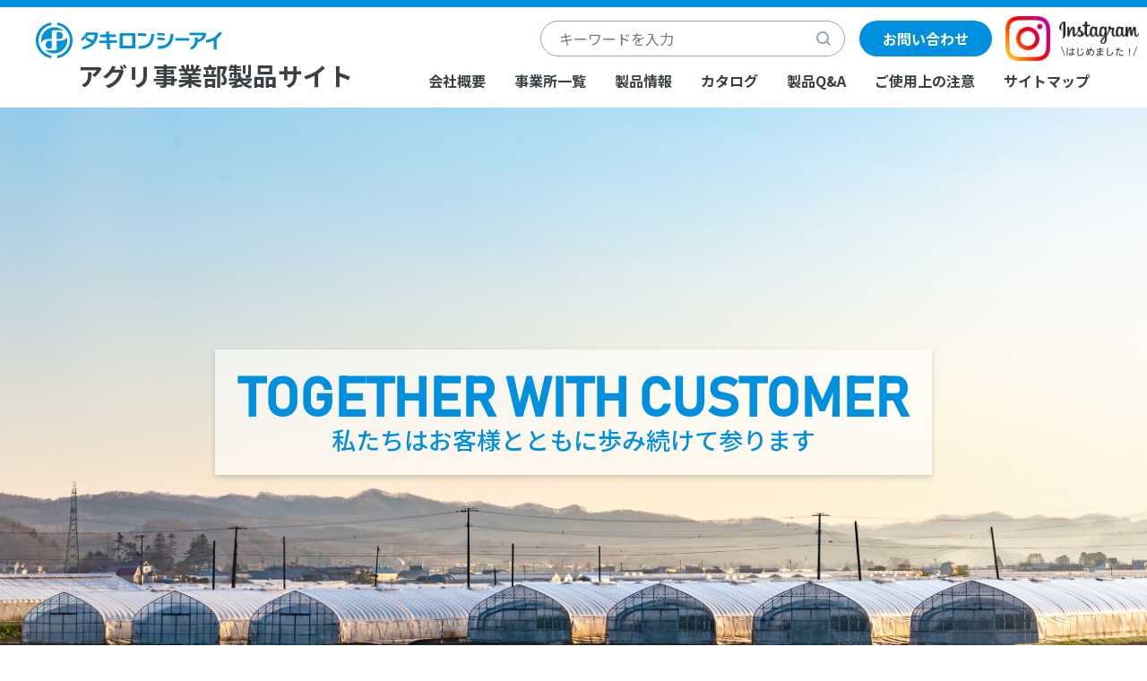

--- FILE ---
content_type: text/html; charset=UTF-8
request_url: https://tkci-agri.jp/
body_size: 8000
content:
<!DOCTYPE html>
<html lang="ja">
<head>
<meta charset="UTF-8">
<meta name="viewport" content="width=device-width, initial-scale=1, user-scalable=no">
<meta name="format-detection" content="telephone=no">
<link rel="preconnect" href="https://fonts.googleapis.com">
<link rel="preconnect" href="https://fonts.gstatic.com" crossorigin>
<link href="https://fonts.googleapis.com/css2?family=Noto+Sans+JP:wght@400;500;700&display=swap" rel="stylesheet">
<link rel="shortcut icon" href="https://tkci-agri.jp/favicon.ico" type="image/x-icon">
<link rel="apple-touch-icon" href="https://tkci-agri.jp/apple-touch-icon.png" />
<meta name='robots' content='index, follow, max-image-preview:large, max-snippet:-1, max-video-preview:-1' />

	<!-- This site is optimized with the Yoast SEO plugin v26.7 - https://yoast.com/wordpress/plugins/seo/ -->
	<title>タキロンシーアイ　アグリ事業部製品サイト</title>
	<meta name="description" content="農ビ、農PO、灌水チューブなど高品質な農業資材を通じて、作物の栽培に最適な環境を提案します" />
	<link rel="canonical" href="https://tkci-agri.jp/" />
	<meta property="og:locale" content="ja_JP" />
	<meta property="og:type" content="website" />
	<meta property="og:title" content="タキロンシーアイ　アグリ事業部製品サイト" />
	<meta property="og:description" content="農ビ、農PO、灌水チューブなど高品質な農業資材を通じて、作物の栽培に最適な環境を提案します" />
	<meta property="og:url" content="https://tkci-agri.jp/" />
	<meta property="og:site_name" content="タキロンシーアイ　アグリ事業部製品サイト" />
	<meta property="article:modified_time" content="2026-01-16T00:14:16+00:00" />
	<meta property="og:image" content="https://www.tkci-agri.jp/wp-content/uploads/2025/06/strong_new.jpg" />
	<meta name="twitter:card" content="summary_large_image" />
	<script type="application/ld+json" class="yoast-schema-graph">{"@context":"https://schema.org","@graph":[{"@type":"WebPage","@id":"https://tkci-agri.jp/","url":"https://tkci-agri.jp/","name":"タキロンシーアイ　アグリ事業部製品サイト","isPartOf":{"@id":"https://tkci-agri.jp/#website"},"primaryImageOfPage":{"@id":"https://tkci-agri.jp/#primaryimage"},"image":{"@id":"https://tkci-agri.jp/#primaryimage"},"thumbnailUrl":"https://tkci-agri.jp/wp-content/uploads/2025/06/strong_new.jpg","datePublished":"2021-07-18T08:41:42+00:00","dateModified":"2026-01-16T00:14:16+00:00","description":"農ビ、農PO、灌水チューブなど高品質な農業資材を通じて、作物の栽培に最適な環境を提案します","breadcrumb":{"@id":"https://tkci-agri.jp/#breadcrumb"},"inLanguage":"ja","potentialAction":[{"@type":"ReadAction","target":["https://tkci-agri.jp/"]}]},{"@type":"ImageObject","inLanguage":"ja","@id":"https://tkci-agri.jp/#primaryimage","url":"https://tkci-agri.jp/wp-content/uploads/2025/06/strong_new.jpg","contentUrl":"https://tkci-agri.jp/wp-content/uploads/2025/06/strong_new.jpg"},{"@type":"BreadcrumbList","@id":"https://tkci-agri.jp/#breadcrumb","itemListElement":[{"@type":"ListItem","position":"1","name":"トップ"}]},{"@type":"WebSite","@id":"https://tkci-agri.jp/#website","url":"https://tkci-agri.jp/","name":"タキロンシーアイ　アグリ事業部製品サイト","description":"高品質な農業資材を通じて、作物の栽培に最適な環境を提案します","potentialAction":[{"@type":"SearchAction","target":{"@type":"EntryPoint","urlTemplate":"https://tkci-agri.jp/?s={search_term_string}"},"query-input":{"@type":"PropertyValueSpecification","valueRequired":"1","valueName":"search_term_string"}}],"inLanguage":"ja"}]}</script>
	<!-- / Yoast SEO plugin. -->


<link rel='dns-prefetch' href='//www.googletagmanager.com' />
<link rel="alternate" title="oEmbed (JSON)" type="application/json+oembed" href="https://tkci-agri.jp/wp-json/oembed/1.0/embed?url=https%3A%2F%2Ftkci-agri.jp%2F" />
<link rel="alternate" title="oEmbed (XML)" type="text/xml+oembed" href="https://tkci-agri.jp/wp-json/oembed/1.0/embed?url=https%3A%2F%2Ftkci-agri.jp%2F&#038;format=xml" />
<style id='wp-img-auto-sizes-contain-inline-css' type='text/css'>
img:is([sizes=auto i],[sizes^="auto," i]){contain-intrinsic-size:3000px 1500px}
/*# sourceURL=wp-img-auto-sizes-contain-inline-css */
</style>
<style id='wp-block-library-inline-css' type='text/css'>
:root{--wp-block-synced-color:#7a00df;--wp-block-synced-color--rgb:122,0,223;--wp-bound-block-color:var(--wp-block-synced-color);--wp-editor-canvas-background:#ddd;--wp-admin-theme-color:#007cba;--wp-admin-theme-color--rgb:0,124,186;--wp-admin-theme-color-darker-10:#006ba1;--wp-admin-theme-color-darker-10--rgb:0,107,160.5;--wp-admin-theme-color-darker-20:#005a87;--wp-admin-theme-color-darker-20--rgb:0,90,135;--wp-admin-border-width-focus:2px}@media (min-resolution:192dpi){:root{--wp-admin-border-width-focus:1.5px}}.wp-element-button{cursor:pointer}:root .has-very-light-gray-background-color{background-color:#eee}:root .has-very-dark-gray-background-color{background-color:#313131}:root .has-very-light-gray-color{color:#eee}:root .has-very-dark-gray-color{color:#313131}:root .has-vivid-green-cyan-to-vivid-cyan-blue-gradient-background{background:linear-gradient(135deg,#00d084,#0693e3)}:root .has-purple-crush-gradient-background{background:linear-gradient(135deg,#34e2e4,#4721fb 50%,#ab1dfe)}:root .has-hazy-dawn-gradient-background{background:linear-gradient(135deg,#faaca8,#dad0ec)}:root .has-subdued-olive-gradient-background{background:linear-gradient(135deg,#fafae1,#67a671)}:root .has-atomic-cream-gradient-background{background:linear-gradient(135deg,#fdd79a,#004a59)}:root .has-nightshade-gradient-background{background:linear-gradient(135deg,#330968,#31cdcf)}:root .has-midnight-gradient-background{background:linear-gradient(135deg,#020381,#2874fc)}:root{--wp--preset--font-size--normal:16px;--wp--preset--font-size--huge:42px}.has-regular-font-size{font-size:1em}.has-larger-font-size{font-size:2.625em}.has-normal-font-size{font-size:var(--wp--preset--font-size--normal)}.has-huge-font-size{font-size:var(--wp--preset--font-size--huge)}.has-text-align-center{text-align:center}.has-text-align-left{text-align:left}.has-text-align-right{text-align:right}.has-fit-text{white-space:nowrap!important}#end-resizable-editor-section{display:none}.aligncenter{clear:both}.items-justified-left{justify-content:flex-start}.items-justified-center{justify-content:center}.items-justified-right{justify-content:flex-end}.items-justified-space-between{justify-content:space-between}.screen-reader-text{border:0;clip-path:inset(50%);height:1px;margin:-1px;overflow:hidden;padding:0;position:absolute;width:1px;word-wrap:normal!important}.screen-reader-text:focus{background-color:#ddd;clip-path:none;color:#444;display:block;font-size:1em;height:auto;left:5px;line-height:normal;padding:15px 23px 14px;text-decoration:none;top:5px;width:auto;z-index:100000}html :where(.has-border-color){border-style:solid}html :where([style*=border-top-color]){border-top-style:solid}html :where([style*=border-right-color]){border-right-style:solid}html :where([style*=border-bottom-color]){border-bottom-style:solid}html :where([style*=border-left-color]){border-left-style:solid}html :where([style*=border-width]){border-style:solid}html :where([style*=border-top-width]){border-top-style:solid}html :where([style*=border-right-width]){border-right-style:solid}html :where([style*=border-bottom-width]){border-bottom-style:solid}html :where([style*=border-left-width]){border-left-style:solid}html :where(img[class*=wp-image-]){height:auto;max-width:100%}:where(figure){margin:0 0 1em}html :where(.is-position-sticky){--wp-admin--admin-bar--position-offset:var(--wp-admin--admin-bar--height,0px)}@media screen and (max-width:600px){html :where(.is-position-sticky){--wp-admin--admin-bar--position-offset:0px}}
/*wp_block_styles_on_demand_placeholder:6971d60947c8f*/
/*# sourceURL=wp-block-library-inline-css */
</style>
<style id='classic-theme-styles-inline-css' type='text/css'>
/*! This file is auto-generated */
.wp-block-button__link{color:#fff;background-color:#32373c;border-radius:9999px;box-shadow:none;text-decoration:none;padding:calc(.667em + 2px) calc(1.333em + 2px);font-size:1.125em}.wp-block-file__button{background:#32373c;color:#fff;text-decoration:none}
/*# sourceURL=/wp-includes/css/classic-themes.min.css */
</style>
<link rel='stylesheet' id='wp-pagenavi-css' href='https://tkci-agri.jp/wp-content/plugins/wp-pagenavi/pagenavi-css.css?ver=2.70' type='text/css' media='all' />
<script type="text/javascript" src="https://tkci-agri.jp/wp-includes/js/jquery/jquery.min.js?ver=3.7.1" id="jquery-core-js"></script>
<script type="text/javascript" src="https://tkci-agri.jp/wp-includes/js/jquery/jquery-migrate.min.js?ver=3.4.1" id="jquery-migrate-js"></script>

<!-- Site Kit によって追加された Google タグ（gtag.js）スニペット -->
<!-- Google アナリティクス スニペット (Site Kit が追加) -->
<script type="text/javascript" src="https://www.googletagmanager.com/gtag/js?id=G-683SEPQ5SB" id="google_gtagjs-js" async></script>
<script type="text/javascript" id="google_gtagjs-js-after">
/* <![CDATA[ */
window.dataLayer = window.dataLayer || [];function gtag(){dataLayer.push(arguments);}
gtag("set","linker",{"domains":["tkci-agri.jp"]});
gtag("js", new Date());
gtag("set", "developer_id.dZTNiMT", true);
gtag("config", "G-683SEPQ5SB");
 window._googlesitekit = window._googlesitekit || {}; window._googlesitekit.throttledEvents = []; window._googlesitekit.gtagEvent = (name, data) => { var key = JSON.stringify( { name, data } ); if ( !! window._googlesitekit.throttledEvents[ key ] ) { return; } window._googlesitekit.throttledEvents[ key ] = true; setTimeout( () => { delete window._googlesitekit.throttledEvents[ key ]; }, 5 ); gtag( "event", name, { ...data, event_source: "site-kit" } ); }; 
//# sourceURL=google_gtagjs-js-after
/* ]]> */
</script>
<link rel="https://api.w.org/" href="https://tkci-agri.jp/wp-json/" /><link rel="alternate" title="JSON" type="application/json" href="https://tkci-agri.jp/wp-json/wp/v2/pages/3" /><link rel='shortlink' href='https://tkci-agri.jp/' />
<meta name="generator" content="Site Kit by Google 1.170.0" /><meta name="google-site-verification" content="JI75JKZlJ76evcxh_6iLa7NOSdGm9RMO1cwPYHHJwXs">
<!-- Google タグ マネージャー スニペット (Site Kit が追加) -->
<script type="text/javascript">
/* <![CDATA[ */

			( function( w, d, s, l, i ) {
				w[l] = w[l] || [];
				w[l].push( {'gtm.start': new Date().getTime(), event: 'gtm.js'} );
				var f = d.getElementsByTagName( s )[0],
					j = d.createElement( s ), dl = l != 'dataLayer' ? '&l=' + l : '';
				j.async = true;
				j.src = 'https://www.googletagmanager.com/gtm.js?id=' + i + dl;
				f.parentNode.insertBefore( j, f );
			} )( window, document, 'script', 'dataLayer', 'GTM-5GPWC59' );
			
/* ]]> */
</script>

<!-- (ここまで) Google タグ マネージャー スニペット (Site Kit が追加) -->
<link rel="icon" href="https://tkci-agri.jp/wp-content/uploads/2022/03/favicon.png" sizes="32x32" />
<link rel="icon" href="https://tkci-agri.jp/wp-content/uploads/2022/03/favicon.png" sizes="192x192" />
<link rel="apple-touch-icon" href="https://tkci-agri.jp/wp-content/uploads/2022/03/favicon.png" />
<meta name="msapplication-TileImage" content="https://tkci-agri.jp/wp-content/uploads/2022/03/favicon.png" />
		<style type="text/css" id="wp-custom-css">
			input#zip{
		padding: 13px 20px;
    border-radius: 5px;
    background-color: var(--bg);
    border-color: var(--blue-gray-light-color);
}

a.custom-link-button.no-lightbox {
	  background-color:#0090E0;
		top:10px;
}		</style>
		<link rel="stylesheet" type="text/css" href="https://tkci-agri.jp/wp-content/themes/cik-agri/css/normalize.min.css" />
<link rel="stylesheet" type="text/css" href="https://tkci-agri.jp/wp-content/themes/cik-agri/css/slick.css" />
<link rel="stylesheet" type="text/css" href="https://tkci-agri.jp/wp-content/themes/cik-agri/css/slick-theme.css" />
<link rel="stylesheet" type="text/css" href="https://tkci-agri.jp/wp-content/themes/cik-agri/css/style.css?v=f0b8ffdb" />
<script defer src="https://tkci-agri.jp/wp-content/themes/cik-agri/js/jquery.easing.1.3.min.js"></script>
<script defer src="https://tkci-agri.jp/wp-content/themes/cik-agri/js/slick.min.js"></script>
<script defer src="https://tkci-agri.jp/wp-content/themes/cik-agri/js/util.js?v=f0b8ffdb"></script>
<script defer src="https://tkci-agri.jp/wp-content/themes/cik-agri/js/common.js?v=f0b8ffdb"></script>
</head>
<body id="ptop" class="home single page page-p3">
<div id="modal"></div>
<header id="header" class="">
	<div class="inner">
		<h1 id="logo">
			<a href="https://tkci-agri.jp/" class="img">
				<img src="https://tkci-agri.jp/wp-content/themes/cik-agri/img/logo.svg" width="208" height="40" alt="タキロンシーアイ">
				<span>アグリ事業部製品サイト</span>
			</a>
		</h1>
		<a id="gNavBtn" href=""></a>
		<nav id="gNav">
			<div class="inbox">
								<ul class="nav">
					<li id="menu-item-8" class="menu-item menu-item-type-custom menu-item-object-custom menu-item-8"><a target="_blank" href="https://www.takiron-ci.co.jp/corporate/outline.html">会社概要</a></li>
<li id="menu-item-7" class="menu-item menu-item-type-post_type menu-item-object-page menu-item-7"><a href="https://tkci-agri.jp/office/">事業所一覧</a></li>
<li id="menu-item-17" class="menu-item menu-item-type-post_type_archive menu-item-object-product menu-item-has-children menu-item-17"><a href="https://tkci-agri.jp/product/">製品情報</a>
<ul class="sub-menu">
	<li id="menu-item-31" class="menu-item menu-item-type-taxonomy menu-item-object-pd-cat menu-item-31"><a href="https://tkci-agri.jp/product/pd-cat/noubi/">農業用ビニルフィルム</a></li>
	<li id="menu-item-32" class="menu-item menu-item-type-taxonomy menu-item-object-pd-cat menu-item-32"><a href="https://tkci-agri.jp/product/pd-cat/noupo/">農業用POフィルム</a></li>
	<li id="menu-item-36" class="menu-item menu-item-type-taxonomy menu-item-object-pd-cat menu-item-36"><a href="https://tkci-agri.jp/product/pd-cat/kanren/">その他関連資材</a></li>
</ul>
</li>
<li id="menu-item-26" class="menu-item menu-item-type-post_type menu-item-object-page menu-item-26"><a href="https://tkci-agri.jp/pdf/">カタログ</a></li>
<li id="menu-item-27" class="menu-item menu-item-type-post_type_archive menu-item-object-qanda menu-item-27"><a href="https://tkci-agri.jp/qanda/">製品Q&#038;A</a></li>
<li id="menu-item-2727" class="menu-item menu-item-type-post_type menu-item-object-page menu-item-2727"><a href="https://tkci-agri.jp/usage_precautions/">ご使用上の注意</a></li>
<li id="menu-item-29" class="menu-item menu-item-type-post_type menu-item-object-page menu-item-29"><a href="https://tkci-agri.jp/sitemap/">サイトマップ</a></li>
<li id="menu-item-30" class="contact menu-item menu-item-type-post_type menu-item-object-page menu-item-30"><a href="https://tkci-agri.jp/contact/">お問い合わせ</a></li>
<li id="menu-item-47" class="search menu-item menu-item-type-custom menu-item-object-custom current-menu-item current_page_item menu-item-47"><form action="/"><input type="text" name="s" value="" placeholder="キーワードを入力"></form></li>
				</ul>
							</div>
		</nav>
		<a id="snsBtn" href="https://www.instagram.com/takiron_ci_co_agri_official/" target="_blank">
			<img src="https://tkci-agri.jp/wp-content/themes/cik-agri/img/ico_sns_insta.svg" width="50" height="50" alt="Instagram">
		</a>
	</div>
</header>
<div id="wrapper">
<div id="main">
<section>

	<div id="kv">
		<ul class="slider">
					<li>
								<img width="1920" height="613" src="https://tkci-agri.jp/wp-content/uploads/2021/07/kv_01.jpg" class="pc" alt="" loading="lazy" decoding="async" />				<img width="375" height="750" src="https://tkci-agri.jp/wp-content/uploads/2021/08/sp02.jpg" class="sp" alt="" loading="lazy" decoding="async" />			</li>
					<li>
								<img width="1920" height="680" src="https://tkci-agri.jp/wp-content/uploads/2021/07/kv_02.jpg" class="pc" alt="" loading="lazy" decoding="async" />				<img width="375" height="750" src="https://tkci-agri.jp/wp-content/uploads/2021/08/sp01.jpg" class="sp" alt="" loading="lazy" decoding="async" />			</li>
					<li>
								<img width="1920" height="680" src="https://tkci-agri.jp/wp-content/uploads/2021/07/kv_03.jpg" class="pc" alt="" loading="lazy" decoding="async" />				<img width="375" height="750" src="https://tkci-agri.jp/wp-content/uploads/2021/08/sp03.jpg" class="sp" alt="" loading="lazy" decoding="async" />			</li>
				</ul>
		<div class="msg">
			<span class="en">TOGETHER <br>WITH <br>CUSTOMER</span>
			<span class="ja">私たちは<br>お客様とともに<br>歩み続けて参ります</span>
		</div>
	</div>

		<div class="sec lineups">
		<div class="inner">
			<h2>製品ラインナップ</h2>
			<ul class="top_lineups">
							<li><a href="https://tkci-agri.jp/product/pd-cat/noubi/"><div class="photo"><img decoding="async" width="300" height="222" src="https://tkci-agri.jp/wp-content/uploads/2021/07/pd-cat_noubi-300x222.png" class="attachment-medium size-medium" alt="農業用ビニルフィルム" loading="lazy" /></div><span>農業用ビニルフィルム</span></a></li>
							<li><a href="https://tkci-agri.jp/product/pd-cat/noupo/"><div class="photo"><img decoding="async" width="300" height="222" src="https://tkci-agri.jp/wp-content/uploads/2021/07/pd-cat_noupo-300x222.png" class="attachment-medium size-medium" alt="農業用POフィルム" loading="lazy" /></div><span>農業用POフィルム</span></a></li>
							<li><a href="https://tkci-agri.jp/product/pd-cat/kanren/"><div class="photo"><img decoding="async" width="300" height="222" src="https://tkci-agri.jp/wp-content/uploads/2021/07/pd-cat_kanren-300x222.png" class="attachment-medium size-medium" alt="その他関連資材" loading="lazy" /></div><span>その他関連資材</span></a></li>
						</ul>
		</div>
	</div>


<div class="sec bg ichioshi">
	<div class="inner">
		<h2>今月のイチオシ商品</h2>
		<ul class="ichioshi">
			<li>
				<div class="photo"><img decoding="async" loading="lazy" src="https://www.tkci-agri.jp/wp-content/uploads/2025/06/strong_new.jpg" alt="トンネル農ビ"></div>
				<div class="txt">
					<a href="https://www.tkci-agri.jp/product/cassette_strong/">
						<h3>ハウスのフィルムをがっちり固定！カセットストロング</h3>
                        <p>青い輝きを放ちながら農業ハウス用フィルムをがっちり固定してくれる無くてはならない存在、それがフィルム止め具の「カセットストロング」です。<br>
ステンレス製のピンを使用しており、グリップ力が強いうえに錆びにくく特殊な樹脂を使用しているため耐寒性や耐久性にも優れています！<br>パイプの径に合わせたラインナップとなっておりますのでご使用ハウスのパイプに合ったカセットストロングをぜひお使いください！</p><span class="ico"></span>
					</a>
				</div>
			</li>
		</ul>
</div>

<div class="sec mores">
	<div class="inner">
		<h2>製品について詳しく知る</h2>
		<ul class="mores">
			<li><a href="/qanda/"><span>製品Q&A</span><img decoding="async" loading="lazy" src="/wp-content/themes/cik-agri/img/more/more_qanda.jpg" width="162" height="120" alt=""></a></li>
			<li><a href="/pdf/"><span>カタログ</span><img decoding="async" loading="lazy" src="/wp-content/themes/cik-agri/img/more/more_pdf.jpg" width="162" height="120" alt=""></a></li>
			<!-- <li><a href="/case/"><span>事例紹介</span><img decoding="async" loading="lazy" src="/wp-content/themes/cik-agri/img/more/more_case.jpg" width="162" height="120" alt=""></a></li> -->
		</ul>
	</div>
</div>


<div class="sec bg office">
	<div class="inner">
		<h2>事業所一覧</h2>
		<p class="btn center"><a href="/office/">一覧はこちら</a></p>
	</div>
</div>

	<div class="sec news">
		<div class="inner">
			<h2>新着情報</h2>
			<ul class="news">
							<li class="">
					<a href="https://www.takiron-ci.co.jp/news/2025/po.html"  target="_blank">
						<span class="news_date">2025/08/21</span>
						<span class="news_tag">新製品</span>
						<span class="title">【新製品】新拡散光農POフィルム「カゲナシ和(なごみ)」を発売</span>
						<span class="ico arrow">&nbsp;</span>
					</a>
				</li>
							<li class="">
					<a href="https://www.takiron-ci.co.jp/news/2025/polx.html"  target="_blank">
						<span class="news_date">2025/07/18</span>
						<span class="news_tag">新製品</span>
						<span class="title">【新製品】長期塗布型農PO「クリンテートLXガード」を発売</span>
						<span class="ico arrow">&nbsp;</span>
					</a>
				</li>
							<li class="">
					<a href="https://www.tkci-agri.jp/wp-content/uploads/2025/05/UV328規制対応についての通知文書.pdf"  target="_blank">
						<span class="news_date">2025/06/02</span>
						<span class="news_tag">新着情報</span>
						<span class="title">紫外線吸収剤「UV-328」への弊社取り組みについてのお知らせ</span>
						<span class="ico arrow">&nbsp;</span>
					</a>
				</li>
							<li class="">
					<a href="https://tkci-agri.jp/news/p2002/" >
						<span class="news_date">2022/04/01</span>
						<span class="news_tag">新着情報</span>
						<span class="title">アグリ事業部公式Instagram開設しました</span>
						<span class="ico arrow">&nbsp;</span>
					</a>
				</li>
							<li class="">
					<a href="https://tkci-agri.jp/news/renewal/" >
						<span class="news_date">2021/11/01</span>
						<span class="news_tag">新着情報</span>
						<span class="title">アグリ事業部製品サイトをリニューアルしました</span>
						<span class="ico arrow">&nbsp;</span>
					</a>
				</li>
						</ul>
			<p class="btn center square arrow"><a href="/news/">新着情報一覧へ</a></p>
		</div>
	</div>

</section>
</div>
</div>
<footer id="footer">
	<div class="info">
		<div class="inner">
					<nav class="pages">
				<ul class="nav">
				<li id="menu-item-37" class="menu-item menu-item-type-custom menu-item-object-custom menu-item-37"><a target="_blank" href="https://www.takiron-ci.co.jp/corporate/outline.html">会社概要</a></li>
<li id="menu-item-38" class="menu-item menu-item-type-post_type menu-item-object-page menu-item-38"><a href="https://tkci-agri.jp/office/">事業所一覧</a></li>
<li id="menu-item-40" class="menu-item menu-item-type-post_type_archive menu-item-object-product menu-item-40"><a href="https://tkci-agri.jp/product/">製品情報</a></li>
<li id="menu-item-41" class="menu-item menu-item-type-post_type menu-item-object-page menu-item-41"><a href="https://tkci-agri.jp/pdf/">カタログ</a></li>
<li id="menu-item-39" class="menu-item menu-item-type-post_type_archive menu-item-object-qanda menu-item-39"><a href="https://tkci-agri.jp/qanda/">製品Q&#038;A</a></li>
<li id="menu-item-2726" class="menu-item menu-item-type-post_type menu-item-object-page menu-item-2726"><a href="https://tkci-agri.jp/usage_precautions/">ご使用上の注意</a></li>
<li id="menu-item-42" class="menu-item menu-item-type-post_type menu-item-object-page menu-item-42"><a href="https://tkci-agri.jp/sitemap/">サイトマップ</a></li>
<li id="menu-item-43" class="menu-item menu-item-type-taxonomy menu-item-object-category menu-item-43"><a href="https://tkci-agri.jp/news/">新着情報</a></li>
<li id="menu-item-48" class="contact menu-item menu-item-type-post_type menu-item-object-page menu-item-48"><a href="https://tkci-agri.jp/contact/">お問い合わせ</a></li>
				</ul>
			</nav>
			<div class="txt">
				<span class="corp">タキロンシーアイ株式会社アグリ事業部</span>
				<span class="address">〒108-0073 東京都港区三田3-5-19 住友不動産東京三田ガーデンタワー</span>
				<span class="tel">TEL:03-6435-1466</span>
			</div>
							<nav class="policy">
				<ul class="nav">
				<li id="menu-item-45" class="menu-item menu-item-type-custom menu-item-object-custom menu-item-45"><a href="https://tkci-agri.jp/privacy_policy/">個人情報保護方針</a></li>
<li id="menu-item-46" class="menu-item menu-item-type-custom menu-item-object-custom menu-item-46"><a href="https://tkci-agri.jp/p929/">Webサイトご利用上の注意</a></li>
				</ul>
			</nav>
				</div>
	</div>
	<div class="copy">
		<div class="inner">
			<span class="copyright en">&copy; Copyright C.I. TAKIRON Corporation. All Rights Reserved.</span>
		</div>
	</div>
</footer>
<script type="speculationrules">
{"prefetch":[{"source":"document","where":{"and":[{"href_matches":"/*"},{"not":{"href_matches":["/wp-*.php","/wp-admin/*","/wp-content/uploads/*","/wp-content/*","/wp-content/plugins/*","/wp-content/themes/cik-agri/*","/*\\?(.+)"]}},{"not":{"selector_matches":"a[rel~=\"nofollow\"]"}},{"not":{"selector_matches":".no-prefetch, .no-prefetch a"}}]},"eagerness":"conservative"}]}
</script>
		<!-- Google タグ マネージャー (noscript) スニペット (Site Kit が追加) -->
		<noscript>
			<iframe src="https://www.googletagmanager.com/ns.html?id=GTM-5GPWC59" height="0" width="0" style="display:none;visibility:hidden"></iframe>
		</noscript>
		<!-- (ここまで) Google タグ マネージャー (noscript) スニペット (Site Kit が追加) -->
		</body>
</html>

--- FILE ---
content_type: text/css
request_url: https://tkci-agri.jp/wp-content/themes/cik-agri/css/style.css?v=f0b8ffdb
body_size: 17113
content:
@charset "utf-8";

* {
	-webkit-box-sizing: border-box;
	-moz-box-sizing: border-box;
	box-sizing: border-box;
	-webkit-overflow-scrolling: touch;
}
:root {
	--black-color: #3B4043;
	--blue-black-color: #707F89;
	--blue-gray-color: #98A6B5;
	--blue-gray-light-color: #CDD6DD;
	--blue: #004BB1;
	--blue-deep: #003A5A;
	--green: #26A69A;
	--main-color: #0090E0;
	--main-color-hover: #037dc1;
	--main-color-alpha1: rgba(0, 144, 224, 0.2);
	--main-color-alpha2: rgba(0, 144, 224, 0.4);
	--main-color-alpha3: rgba(0, 144, 224, 0.5);
	--main-color-alpha4: rgba(0, 144, 224, 0.7);
	--sub-color: #28B2FF;
	--attention-color: #f00;
	--caution-color: #FFF6B8;
	--bar-color: #70CCFF;
	--tab-bg: #B8E5FF;
	--border-color: #707070;
	--bg: #F0F3F5;
	--bg-hover: #e5eff7;
	--bg-footer: #EAEFF3;
	--bg-green: #B9DB9F;
	--bg-blue: #B8E5FF;
	--bg-blue-hover: #abdefb;
	--bg-spec-td: #E6E6E6;
	--kv-msg-bg: rgba(255, 255, 255, 0.6);
	--box-shadow: 5px 5px 5px rgba(0,0,0,0.3);
}
*:before,
*:after {
	-webkit-box-sizing: border-box;
	-moz-box-sizing: border-box;
	box-sizing: border-box;
}
html {
	font-size: 16px;
}
body {
	margin: 0;
	font-size: 16px;
	font-family: 'Noto Sans JP', YuGothic, 'ヒラギノ角ゴ Pro W3', 'Hiragino Kaku Gothic Pro', 'メイリオ', Meiryo, Osaka, 'ＭＳ Ｐゴシック', 'MS PGothic', sans-serif;
	line-height: 1.86;
	color: var(--black-color);
	-webkit-text-size-adjust: 100%;
	-webkit-font-smoothing: antialiased;
	font-smoothing: antialiased;
}
@media screen and (min-width : 768px) {}
@media screen and (min-width : 768px) and (max-width : 1084px) {}
@media screen and (max-width : 767px) {
	html, body {
		font-size: 14px;
	}
	body {
		padding-top: 80px;
		max-width: 100%;
	}
}

.en,
dl.qanda > dt:before,
dl.qanda > dd:before {
	font-family: 'Bahnschrift', 'Noto Sans JP', YuGothic, 'ヒラギノ角ゴ Pro W3', 'Hiragino Kaku Gothic Pro', 'メイリオ', Meiryo, Osaka, 'ＭＳ Ｐゴシック', 'MS PGothic', sans-serif;
}
.mincho {
	font-family: YuMincho, 'Hiragino Mincho ProN', 'Yu Mincho', 'MS PMincho', serif;
}

/* layout
------------------------------------------------------------------- */
#wrapper {
	margin: 0 auto;
	padding: 0;
	max-width: 100%;
	position: relative;
}
#main {}
.inner {
	margin: 0 auto;
	width: 1084px;
	max-width: 100%;
	padding: 0 40px;
	position: relative;
}
.inner > *:first-child { margin-top: 0; }
.inner > *:last-child { margin-bottom: 0; }
#wrapper > .inner {
	padding: 0;
}
#main section > *:first-child { margin-top: 0; }
#main section > *:last-child { margin-bottom: 0; }

@media screen and (min-width : 768px) {
	.sp { display: none; }
}
@media screen and (min-width : 768px) and (max-width : 1084px) {}
@media screen and (max-width : 767px) {
	.inner {
		padding: 0 18px;
	}
	.pc { display: none; }
}

/* block
------------------------------------------------------------------- */
h1, h2, h3, h4, h5, h6,
.h1, .h2, .h3, .h4, .h5, .h6 {
	margin: 1.33em 0;
	line-height: 1.4;
}
h1, .h1 { font-size: 30px; }
h2, .h2 { font-size: 30px; }
h3, .h3 { font-size: 20px; }
h4, .h4 { font-size: 16px; }
h5, .h5 { font-size: 16px; }
h6, .h6 { font-size: 16px; }

@media screen and (min-width : 768px) {
	h1, .h1 { font-size: 28px; }
	h2, .h2 { font-size: 20px; }
	h3, .h3 { font-size: 15px; }
}
@media screen and (min-width : 768px) and (max-width : 1084px) {}
@media screen and (max-width : 767px) {}

small {
	font-size: 65%;
	font-weight: normal;
	line-height: 1;
	letter-spacing: 0;
}
p {
	line-height: 2.25;
	margin: 0 0 1.2em 0;
}
.center {
	text-align: center;
}
.right {
	text-align: right;
}
p.footnote {
	font-size: 0.9em;
	color: var(--blue-black-color);
}
blockquote {
	padding: 10px 20px;
	margin: 20px 0;
	color: var(--bar-color);
	background-color: var(--bg);
}
blockquote p:last-child,
blockquote ul:last-child,
blockquote ol:last-child {
  margin-bottom: 0;
}
blockquote footer,
blockquote small,
blockquote .small {
	padding: 20px 0 0 0;
	display: block;
	font-size: 80%;
	line-height: 1.42857143;
	color: var(--blue-black-color);
}
blockquote footer:before,
blockquote small:before,
blockquote .small:before {
  content: '\2014 \00A0';
}

@media screen and (min-width : 768px) {}
@media screen and (min-width : 768px) and (max-width : 1084px) {}
@media screen and (max-width : 767px) {}

/* alignment
------------------------------------------------------------------- */
.alignleft    { float: left; margin-right: 20px; }
.alignright  { float: right; margin-left: 20px; }
.aligncenter    { text-align: center; margin: 0 auto; display: block; }
.leftcolumn img.alignleft,
.leftcolumn img.alignright {
	margin-top: 20px;
}

/* block
------------------------------------------------------------------- */
ul {
	margin: 1em 0;
	padding: 0 0 0 1.8em;
	list-style-type: disc;
}
ol {
	margin: 1em 0;
	padding: 0 0 0 2.2em;
}
li {
	margin-bottom: 0.25em;
}
dl {
	margin: 2em 0;
	width: 100%;
}
dl:after {
	content: '';
	display: block;
	clear: both;
}
dt,
dd {
	line-height: 1.5;
}
dt {
	font-weight: bold;
	margin-left: 0;
}
dd {
	position: relative;
	margin-left: 0;
	margin-top: 0.75em;
}
dd p {
	line-height: 1.5;
}
dd + dt {
	margin-top: 40px;
}
dl > dt:first-child {
	margin-top: 0;
}
table {
	border-top: 1px solid var(--border-color);
	margin: 20px 0;
	width: 100%;
	max-width: 100%;
	border-collapse: collapse;
}
caption {
	text-align: left;
	padding: 1rem 0;
}
table tr th,
table tr td {
	padding: 17px 20px 15px;
	border-bottom: 1px solid var(--border-color);
	text-align: left;
	vertical-align: top;
}
table th {
	width: 200px;
	font-weight: 500;
	background-color: var(--bg);
}

@media screen and (min-width : 768px) {}
@media screen and (min-width : 768px) and (max-width : 1084px) {}
@media screen and (max-width : 767px) {
	dl {
		font-size: 13px;
	}
	dt {
		width: auto;
	}
	dd {
		margin-left: 0;
	}
	dd:before {
		position: static;
		top: initial;
		left: initial;
		margin-left: 0.25em;
		margin-right: 0.25em;
	}
	table {
		margin: 12px 0;
	}
	table tr th,
	table tr td {
		padding: 9px 14px 8px;
		font-size: 13px;
	}
	table tr th {
		width: 30%;
	}
}

/* inline
------------------------------------------------------------------- */
strong {
	font-weight: bold;
}
strong.line {
	display: inline-block;
	font-weight: normal;
	border-bottom: 1px solid;
	padding: 0 0.2em;
}
em {
	font-style: italic;
}
sup {}
sub {}
img {
	margin: 0;
	padding: 0;
	max-width: 100%;
	vertical-align: middle;
}

/* inline-block
------------------------------------------------------------------- */
a,
a:link,
a:visited {
	text-decoration: underline;
	color: var(--black-color);
}
a:hover {
	text-decoration: none;
}

a.noref,
a.noref:hover,
a.noref:hover * {
	text-decoration: none!important;
	cursor: default!important;
}

/* buttons
------------------------------------------------------------------- */
a.btn,
p.btn > a,
button.btn,
input[type="submit"],
input[type="reset"],
input[type="button"] {
	display: inline-block;
	max-width: 100%;
	padding: 15px 26px 16px;
	line-height: 1.2;
	font-size: 16px;
	font-weight: bold;
	color: #fff;
	border: 0;
	border-radius: 25px;
	background-color: var(--main-color);
	text-align: center;
	text-decoration: none;
	white-space: nowrap;
	cursor: pointer;
	box-sizing: border-box;
	transition: background-color 0.07s linear;
}
input[type="reset"] {
	background-color: var(--blue-gray-color);
}
p.btn.center {
	text-align: center;
}
p.btn.wide > a {
	width: 714px;
}
p.btn.square > a {
	padding: 10px 80px 11px;
	border-radius: 0;
}
p.btn.arrow > a {
	position: relative;
}
p.btn.arrow > a:after {
	content: '';
	position: absolute;
	top: 11px;
	right: 17px;
	width: 20px;
	height: 20px;
	background-image: url(../img/btn_arrow_right_w.svg);
	background-repeat: no-repeat;
	background-size: 20px;
	background-position: center;
}
p.btn > a:hover,
a.btn:hover,
button.btn:hover,
input[type="submit"]:hover,
input[type="button"]:hover,
a.btn:focus,
button.btn:focus,
input[type="submit"]:focus,
input[type="button"]:focus {
	outline: 0;
	background-color: var(--main-color-hover);
}
input[type="reset"]:hover,
input[type="reset"]:focus {
	outline: 0;
	background-color: var(--blue-black-color);
}

@media screen and (min-width : 768px) {}
@media screen and (min-width : 768px) and (max-width : 1084px) {}
@media screen and (max-width : 767px) {
	a.btn,
	p.btn > a,
	button.btn,
	input[type="submit"],
	input[type="reset"],
	input[type="button"] {
		padding: 10px 20px 11px;
	}
	p.btn.square > a {
		padding: 10px 17px 11px;
		border-radius: 0;
	}
	p.btn.arrow > a {
		padding-right: 50px;
	}
	p.btn.arrow > a:after {
		right: 15px;
	}
}

/* ico.arrow
------------------------------------------------------------------- */
span.ico.arrow {
	display: block;
	margin-left: auto;
	width: 30px;
	height: 30px;
	background-image: url(../img/btn_circle_arrow_right.svg);
	background-repeat: no-repeat;
	background-position: center;
	background-size: 30px;
}

@media screen and (min-width : 768px) {}
@media screen and (min-width : 768px) and (max-width : 1084px) {}
@media screen and (max-width : 767px) {
	span.ico.arrow {
		width: 20px;
		height: 20px;
		background-size: 20px;
	}
}

/* Forms
------------------------------------------------------------------- */
input[type="email"],
input[type="number"],
input[type="search"],
input[type="text"],
input[type="tel"],
input[type="url"],
input[type="password"],
textarea,
select {
	-webkit-appearance: none;
	-moz-appearance: none;
	appearance: none;
	width: 100%;
	max-width: 100%;
	height: 48px;
	padding: 3px 10px;
	background: #fff;
	border: 1px solid var(--border-color);
	border-radius: 2px;
	box-shadow: none;
	box-sizing: border-box;
}
textarea {
	min-height: 65px;
	padding-top: 6px;
	padding-bottom: 6px;
}
input[type="email"]:focus,
input[type="number"]:focus,
input[type="search"]:focus,
input[type="text"]:focus,
input[type="tel"]:focus,
input[type="url"]:focus,
input[type="password"]:focus,
textarea:focus,
select:focus {
	border-color: var(--main-color);
	outline: 0;
	-webkit-box-shadow: inset 0 1px 1px rgba(0,0,0,.075),0 0 8px var(--main-color-alpha3);
	box-shadow: inset 0 1px 1px rgba(0,0,0,.075),0 0 8px var(--main-color-alpha3);
}
label,
legend {
	margin-right: 20px;
	margin-bottom: .5rem;
	cursor: pointer;
}
legend {
	font-weight: 600;
}
fieldset {
	padding: 0;
	border-width: 0;
}

@media (min-width: 1px) {
	input[type=radio],
	input[type=checkbox] {
		margin-right: 10px;
	}
}


/* header
------------------------------------------------------------------- */
#header {
	display: flex;
	align-items: stretch;
	padding: 0;
	width: 100%;
	height: 120px;
	z-index: 5100;
	background-color: #fff;
	border-top: 8px solid var(--main-color);
}
#header .inner {
	display: flex;
	align-items: center;
	width: 1330px;
}

@media screen and (min-width : 768px) {
	#header {
		box-shadow: 0 5px 5px rgba(0,0,0,0.3);
	}
}
@media screen and (min-width : 768px) and (max-width : 1084px) {
	#header .inner {
		padding: 0 18px;
	}
}
@media screen and (max-width : 767px) {
	#header {
		position: fixed;
		top: 0;
		left: 0;
		height: 80px;
		align-items: flex-start;
		flex-wrap: wrap;
	}
	#header .inner {
		padding: 0 12px 0 10px;
		height: 72px;
		z-index: 5100;
	}
	#header:before {
		content: '';
		position: fixed;
		left: 0;
		top: 0;
		width: 100%;
		height: 80px;
		box-shadow: 0 5px 5px rgba(0,0,0,0.3);
		z-index: 5000;
	}
	#header.on {
		z-index: 5600;
		animation-duration: 0.15s;
		animation-timing-function: ease-out;
		animation-fill-mode: forwards;
		animation-name: navOpen;
	}
	#header.close {
		animation-duration: 0.07s;
		animation-timing-function: ease-out;
		animation-fill-mode: forwards;
		animation-name: navClose;
	}
}
@keyframes navOpen {
	0% {
		height: 72px;
	}
	100% {
		height: 100%;
	}
}
@keyframes navClose {
	0% {
		height: 100%;
	}
	100% {
		height: 72px;
	}
}

/* header - logo
------------------------------------------------------------------- */
#logo {
	display: flex;
	align-items: stretch;
	flex-shrink: 0;
	margin: 0;
	font-size: 28px;
}
#logo > a {
	display: flex;
	flex-direction: column;
	align-items: flex-start;
	margin: auto;
	padding: 0;
	text-decoration: none;
}
#logo > a span {
	padding-left: 47px;
	font-weight: bold;
}

@media screen and (min-width : 768px) {}
@media screen and (min-width : 768px) and (max-width : 1084px) {
	#logo > a {
		padding-right: 0;
	}
	#logo > a > img {
		width: auto;
		height: 40px;
	}
}
@media screen and (max-width : 767px) {
	#logo {
		margin-top: 2px;
		font-size: 16px;
	}
	#logo > a {
		padding: 0;
	}
	#logo > a > img {
		width: auto;
		height: 38px;
	}
	#logo > a span {
		margin-top: -3px;
		line-height: 1;
	}
}

/* header - gNav
------------------------------------------------------------------- */
#gNav {
	margin-left: auto;
	margin-right: 8px;
}
#gNav .inner {
	display: flex;
	align-items: stretch;
}
#gNav ul.nav {
	list-style-type: none;
	display: flex;
	align-items: stretch;
	margin: 0;
	padding: 0;
}
#gNav ul.nav > li {
	margin: 0;
	display: flex;
	align-items: stretch;
	position: relative;
}
#gNav ul.nav a {
	display: block;
	padding: 15px 16px;
	text-decoration: none;
	font-size: 16px;
	font-weight: bold;
	white-space: nowrap;
}

/* search */
#gNav ul.nav > li.search form {
	max-width: 100%;
}
#gNav ul.nav > li.search input[type="text"] {
	width: 340px;
	max-width: 100%;
	height: 40px;
	line-height: 40px;
	padding: 0 42px 0 20px;
	border-radius: 20px;
	border: 1px solid var(--blue-gray-color);
	background-color: #fff;
	background-image: url(../img/ico_search.svg);
	background-repeat: no-repeat;
	background-position: right 15px center;
	background-size: 16px;
}

#gNav ul.nav > li > ul.sub-menu {
	list-style-type: none;
	z-index: 1;
}

@media screen and (max-width : 1084px) {
	#gNav ul.nav > li.search input[type="text"] {
		width: 240px;
	}
}
@media screen and (min-width : 768px) {
	#gNav {
		margin-top: auto;
	}
	#gNav ul.nav > li > a {
		transition: color 0.07s linear;
	}
	#gNav ul.nav > li > a:hover {
		color: var(--main-color);
	}

	/* search */
	#gNav ul.nav > li.search {
		position: absolute;
		top: 15px;
		right: 238px;
	}

	/* contact */
	#gNav ul.nav > li.contact {
		position: absolute;
		top: 15px;
		right: 74px;
	}
	#gNav ul.nav > li.contact > a {
		height: 40px;
		line-height: 40px;
		padding: 0 26px;
		background-color: var(--main-color);
		color: #fff;
		border-radius: 20px;
		transition: background-color 0.07s linear;
	}
	#gNav ul.nav > li.contact > a:hover {
		background-color: var(--main-color-hover);
	}

	/* children */
	#gNav ul.nav > li > ul.sub-menu {
		display: none;
		position: absolute;
		top: calc(100% - 17px);
		left: 0;
		margin: 0;
		padding: 0;
		background-color: #fff;
		border-radius: 8px;
		box-shadow: 0 6px 24px rgba(0,0,0,0.1);
	}
	#gNav ul.nav > li > ul.sub-menu > li {
		margin: 0;
	}
	#gNav ul.nav > li > ul.sub-menu > li > a {
		display: block;
		padding: 10px 24px;
		font-size: 14px;
		font-weight: bold;
		text-decoration: none;
		white-space: nowrap;
	}
	#gNav ul.nav > li > ul.sub-menu > li:first-child > a {
		padding-top: 21px;
	}
	#gNav ul.nav > li > ul.sub-menu > li:last-child > a {
		padding-bottom: 21px;
	}
	#gNav ul.nav > li > ul.sub-menu > li > ul.sub-menu {
		list-style-type: none;
		margin: 0;
		padding: 0;
	}
	#gNav ul.nav > li > ul.sub-menu > li > ul.sub-menu > li {
		margin: 0;
	}
	#gNav ul.nav > li > ul.sub-menu > li > ul.sub-menu > li > a {
		display: block;
		padding: 10px 24px;
		font-size: 14px;
		font-weight: bold;
		text-decoration: none;
		white-space: nowrap;
	}

	#gNav ul.nav > li.menu-item-has-children:hover > a:after {
		background-image: url(../img/ico_arrow_dropdown_on.svg);
	}
	#gNav ul.nav > li:hover > ul.sub-menu {
		display: block;
	}
	#gNav ul.nav > li ul.sub-menu > li > a {
		transition: color 0.07s linear;
	}
	#gNav ul.nav > li ul.sub-menu > li > a:hover {
		color: var(--main-color);
	}
}
@media screen and (max-width : 1684px) and (min-width : 850px) {

	/* search */
	#gNav ul.nav > li.search {
		right: 337px;
	}

	/* contact */
	#gNav ul.nav > li.contact {
		right: 173px;
	}
}
@media screen and (min-width : 768px) and (max-width : 1084px) {}
@media screen and (max-width : 767px) {
	#gNav {
		display: none;
		margin: 0;
		position: absolute;
		top: 72px;
		left: 0;
		width: 100%;
		max-height: calc(100vh - 80px);
		overflow-y: auto;
		padding: 46px 36px;
		order: 3;
	}
	#gNav.on {
		display: block;
	}
	#gNav ul.nav {
		flex-wrap: wrap;
		padding: 0;
	}
	#gNav ul.nav > li {
		width: 100%;
		justify-content: center;
	}
	#gNav ul.nav a {
		display: block;
		width: 100%;
		height: auto;
		padding: 10px 8px 10px 28px;
		font-size: 16px;
		line-height: 1.2;
		font-weight: bold;
		position: relative;
		white-space: normal;
	}
	#gNav ul.nav a:before {
		content: '';
		position: absolute;
		top: 8px;
		left: 0;
		width: 20px;
		height: 20px;
		color: #fff;
		border-radius: 50%;
		background-color: var(--main-color);
		background-repeat: no-repeat;
		background-position: center;
		background-size: 20px;
		background-image: url(../img/btn_circle_arrow_right.svg);
		transition: transform 0.07s ease-in-out;
	}
	#gNav ul.nav > li.search {
		margin-top: 24px;
	}
	#gNav ul.nav > li > ul.sub-menu {
		display: none;
		margin: 0 0 10px 35px;
		padding: 0;
		z-index: 1;
	}
	#gNav ul.nav > li > ul.sub-menu > li {
		margin: 0;
	}
	#gNav ul.nav > li > ul.sub-menu a {
		font-size: 14px;
		font-weight: 500;
		padding-left: 25px;
	}
	#gNav ul.nav > li > ul.sub-menu a:before {
		top: 8px;
	}

	#gNav ul.nav > li.menu-item-has-children {
		display: flex;
		flex-direction: column;
	}
	#gNav ul.nav > li.menu-item-has-children > a.on {
		color: var(--main-color);
	}
	#gNav ul.nav > li.menu-item-has-children > a.on:before {
		transform: rotate(90deg);
	}
	#gNav ul.nav > li.menu-item-has-children > a.on + ul.sub-menu {
		display: block;
	}
}

/* gNavBtn
------------------------------------------------------------------- */
#gNavBtn {
	display: none;
}

@media screen and (min-width : 768px) {}
@media screen and (min-width : 768px) and (max-width : 1084px) {}
@media screen and (max-width : 767px) {
	#gNavBtn {
		order: 2;
		display: block;
		margin-left: auto;
		height: 50px;
		width: 50px;
		z-index: 5000;
		border: 1px solid var(--blue-gray-light-color);
		background-image: url(../img/btn_nav.svg);
		background-repeat: no-repeat;
		background-position: center;
		background-size: 34px;
	}
	#gNavBtn.on {
		background-image: url(../img/btn_nav_close.svg);
		background-size: 26px;
	}
}

/* snsBtn
------------------------------------------------------------------- */
#snsBtn {
	display: block;
	width: 50px;
	height: 50px;
	position: absolute;
	top: 10px;
	right: 9px;
}

@media screen and (min-width : 768px) {
	#snsBtn {
		margin-right: -89px;
		width: 149px;
		transition: opacity 0.07s linear;
		background-repeat: no-repeat;
		background-position: right center;
		background-size: 89px;
		background-image: url(../img/ico_sns_insta_msg.png);
	}
	#snsBtn:hover {
		opacity: 0.8;
	}
}
@media screen and (max-width : 1684px) and (min-width : 768px) {
	#snsBtn {
		margin-right: 0;
	}
}
@media screen and (max-width : 850px) and (min-width : 768px) {
	#snsBtn {
		width: 50px;
		background-image: none;
	}
}
@media screen and (min-width : 768px) and (max-width : 1084px) {}
@media screen and (max-width : 767px) {
	#snsBtn {
		width: 35px;
		height: 35px;
		right: 72px;
		top: 0;
		bottom: 0;
		margin: auto;
	}
	#snsBtn img {
		width: 35px;
		height: 35px;
	}
}

/* kv
------------------------------------------------------------------- */
#kv {
	position: relative;
}
#kv div.msg {
	display: flex;
	flex-direction: column;
	align-items: center;
	justify-content: center;
	position: absolute;
	top: 0;
	left: 0;
	right: 0;
	bottom: 0;
	margin: auto;
	width: 800px;
	max-width: calc(100% - 80px);
	height: 140px;
	text-align: center;
	background-color: var(--kv-msg-bg);
	padding: 16px;
	box-shadow: 0 3px 6px rgba(0,0,0,0.16);
}
#kv div.msg span {
	display: block;
	color: var(--main-color);
	line-height: 1;
}
#kv div.msg span.en {
	font-size: 60px;
	font-weight: bold;
}
#kv div.msg span.ja {
	font-size: 27px;
	font-weight: 500;
}
#kv ul.slider {
	list-style-type: none;
	padding: 0;
	margin: 0;
	height: 680px;
}
#kv ul.slider li {
	margin: 0;
	width: 100vw;
	height: 680px;
}
#kv ul.slider li img {
	width: 100%;
	height: 100%;
	object-fit: cover;
}

@media screen and (min-width : 768px) {
	#kv div.msg span br {
		display: none;
	}
	#kv ul.slider li img.sp {
		display: none;
	}
}
@media screen and (min-width : 768px) and (max-width : 1084px) {}
@media screen and (max-width : 767px) {
	#kv:after {
		content: '';
		position: absolute;
		bottom: 24px;
		left: calc(50% - 64px);
		width: 128px;
		height: 40px;
		background-repeat: no-repeat;
		background-position: center;
		background-size: 128px;
		background-image: url(../img/top/btn_scroll.png);
	}
	#kv div.msg {
		top: 42px;
		bottom: initial;
		left: 38px;
		right: initial;
		width: auto;
		height: auto;
		text-align: left;
		align-items: flex-start;
	}
	#kv div.msg span.en {
		font-size: 40px;
		line-height: 45px;
	}
	#kv div.msg span.ja {
		font-size: 16px;
		line-height: 24px;
	}
	#kv ul.slider,
	#kv ul.slider li {
		height: calc(100vh - 80px);
	}
	#kv ul.slider li img.pc {
		display: none;
	}
}

/* sec
------------------------------------------------------------------- */
.sec {
	padding: 57px 0 100px;
}
.sec.bg {
	background-repeat: no-repeat;
	background-position: center;
	background-size: cover;
}
.sec h2 {
	text-align: center;
	font-size: 30px;
	padding-bottom: 9px;
	position: relative;
}
.sec h2:after {
	content: '';
	position: absolute;
	bottom: 0;
	left: calc(50% - 75px);
	width: 150px;
	height: 5px;
	background-color: var(--bar-color);
}

@media screen and (min-width : 768px) {}
@media screen and (min-width : 768px) and (max-width : 1084px) {
	.sec h2 {
		font-size: 24px;
	}
}
@media screen and (max-width : 767px) {
	.sec h2 {
		font-size: 24px;
	}
	.sec h2:after {
		width: 82px;
		left: calc(50% - 41px);
	}
	body.sub .sec h2 {
		font-size: 20px;
	}
}

/* .top_lineups
------------------------------------------------------------------- */
.top_lineups {
	padding: 0;
	margin: 0;
	list-style-type: none;
	display: flex;
	flex-wrap: wrap;
	width: 100%;
}
.top_lineups > li {
	margin: 0;
}
.top_lineups > li > a {
	display: block;
	text-decoration: none;
}
.top_lineups > li > a div.photo {
	position: relative;
	padding-top: 74.074%;
}
.top_lineups > li > a img {
	position: absolute;
	top: 0;
	object-fit: cover;
	width: 100%;
	height: 100%;
}
.top_lineups > li > a > span {
	display: block;
	text-align: center;
	font-size: 18px;
	font-weight: bold;
	margin-top: 4px;
}

@media screen and (min-width : 768px) {
	.top_lineups > li {
		margin: 20px 0 0;
		width: calc((100% - 32px) / 3);
	}
	.top_lineups > li + li {
		margin-left: 16px;
	}
	.top_lineups > li:nth-child(-n+3) {
		margin-top: 0;
	}
	.top_lineups > li:nth-child(3n+1) {
		margin-left: 0;
	}

	/* hover */
	.top_lineups > li > a img {
		transition: opacity 0.07s linear;
	}
	.top_lineups > li > a:hover img {
		opacity: 0.8;
	}
	.top_lineups > li > a span {
		transition: color 0.07s linear;
	}
	.top_lineups > li > a:hover span {
		color: var(--main-color);
	}
}
@media screen and (min-width : 768px) and (max-width : 1084px) {
	.top_lineups > li > a > span {
		font-size: 16px;
	}
}
@media screen and (max-width : 767px) {
	.sec.lineups {
		padding-top: 100px;
		padding-bottom: 30px;
	}
	.sec.lineups .inner {
		padding-left: 9px;
		padding-right: 9px;
	}
	.top_lineups > li {
		width: calc((100% - 6px) / 2);
		margin-top: 20px;
	}
	.top_lineups > li:nth-child(2n) {
		margin-left: 6px;
	}
	.top_lineups > li:nth-child(-n+2) {
		margin-top: 0;
	}
	.top_lineups > li > a > span {
		font-size: 16px;
		margin-top: 0;
	}
}

/* .lineups
------------------------------------------------------------------- */
body.archive.product #main .page_title {
	margin-bottom: 50px;
}
ul.lineups {
	padding: 0;
	margin: 0 0 50px;
	list-style-type: none;
	display: flex;
	flex-wrap: wrap;
	align-items: stretch;
	width: 100%;
}
ul.lineups > li {
	margin: 0;
	display: flex;
	align-items: stretch;
}
ul.lineups > li > a {
	display: flex;
	flex-direction: column;
	text-decoration: none;
	border-radius: 10px 10px 0 0;
	box-shadow: var(--box-shadow);
}
ul.lineups > li h3 {
	margin: 0;
	padding: 7px 12px;
	background-color: var(--main-color-alpha4);
	color: #fff;
	font-size: 18px;
	font-weight: bold;
	text-align: center;
	border-radius: 10px 10px 0 0;
}
ul.lineups > li .box {
	background-color: var(--bg);
	padding: 26px;
	padding-right: 12px;
	flex-grow: 1;
	display: flex;
	align-items: stretch;
}
ul.lineups > li .box > div.photo {
	flex-shrink: 0;
	width: 39.6475%;
}
ul.lineups > li .box > div.photo div.photo_in {
	position: relative;
	padding-top: 100%;
}
ul.lineups > li .box > div.photo div.photo_in img {
	position: absolute;
	top: 0;
	object-fit: cover;
	width: 100%;
	height: 100%;
}
ul.lineups > li .box > div.txt {
	flex-grow: 1;
	flex-shrink: 1;
	display: flex;
	flex-direction: column;
	padding-left: 16px;
}
ul.lineups > li .box > div.txt p {
	margin: 0;
	line-height: 1.5;
}
ul.lineups > li .box > div.txt span.ico {
	margin-top: auto;
}

body.msie ul.lineups > li > a {
	width: 100%;
}
body.msie ul.lineups > li .box > div.txt {
	width: calc(100% - 39.6475%);
}

@media screen and (min-width : 768px) {
	ul.lineups > li {
		margin: 20px 0 0;
		width: calc((100% - 16px) / 2);
	}
	ul.lineups > li + li {
		margin-left: 16px;
	}
	ul.lineups > li:nth-child(-n+2) {
		margin-top: 0;
	}
	ul.lineups > li:nth-child(2n+1) {
		margin-left: 0;
	}

	/* hover */
	ul.lineups > li > a .box {
		transition: background-color 0.07s linear;
	}
	ul.lineups > li > a:hover .box {
		background-color: var(--bg-hover);
	}
	ul.lineups > li > a h3 {
		transition: background-color 0.07s linear;
	}
	ul.lineups > li > a:hover h3 {
		background-color: var(--main-color);
	}
}
@media screen and (min-width : 768px) and (max-width : 1084px) {}
@media screen and (max-width : 767px) {
	body.archive.product #main .page_title {
		margin-bottom: 20px;
	}
	ul.lineups {
		margin-bottom: 0;
	}
	ul.lineups > li {
		width: 100%;
	}
	ul.lineups > li + li {
		margin-top: 20px;
	}
	ul.lineups > li .box {
		padding: 16px;
	}
	ul.lineups > li .box > div.txt p {
		font-size: 13px;
	}
}

/* .sec.ichioshi
------------------------------------------------------------------- */
.sec.ichioshi {
	background-image: url(../img/top/ichioshi_bg.jpg);
}
ul.ichioshi {
	list-style-type: none;
	padding: 0;
	margin: 0;
}
ul.ichioshi > li {
	margin: 0;
	position: relative;
	display: flex;
	align-items: flex-start;
}
ul.ichioshi > li .photo img {
	width: 100%;
	height: 100%;
	object-fit: cover;
}
ul.ichioshi > li .txt > a {
	display: block;
	text-decoration: none;
}
ul.ichioshi > li .txt > a > *:first-child { margin-top: 0; }
ul.ichioshi > li .txt > a > *:last-child { margin-bottom: 0; }
ul.ichioshi > li .txt span {
	font-size: 16px;
	font-weight: bold;
	color: var(--main-color);
}
ul.ichioshi > li .txt h3 {
	font-size: 20px;
	margin: 9px 0 27px;
}
ul.ichioshi > li .txt p {
	line-height: 1.5;
	margin-bottom: 15px;
}
ul.ichioshi > li .txt span.ico {
	display: block;
	margin-left: auto;
	width: 30px;
	height: 30px;
	background-image: url(../img/btn_circle_arrow_right.svg);
	background-repeat: no-repeat;
	background-position: center;
	background-size: 30px;
}

@media screen and (min-width : 768px) {
	ul.ichioshi > li .photo {
		width: 50%;
		box-shadow: var(--box-shadow);
		z-index: 10;
	}
	ul.ichioshi > li .txt {
		width: calc(50% + 75px);
		margin-left: -75px;
		margin-top: 70px;
		padding: 30px;
		padding-left: 118px;
		background-color: #fff;
		box-shadow: var(--box-shadow);
		z-index: 1;
	}
}
@media screen and (min-width : 768px) and (max-width : 1084px) {}
@media screen and (max-width : 767px) {
	.sec.ichioshi {
		position: relative;
		padding-bottom: 20px;
	}
	.sec.ichioshi:before,
	.sec.ichioshi:after {
		content: '';
		width: 100%;
		height: 70px;
		position: absolute;
		left: 0;
		background: linear-gradient(#fff 0%, rgba(255, 254, 254, 0) 100%);
	}
	.sec.ichioshi:before {
		top: 0;
	}
	.sec.ichioshi:after {
		bottom: 0;
		transform: rotate(180deg);
	}
	ul.ichioshi > li {
		flex-direction: column;
		box-shadow: var(--box-shadow);
		z-index: 1;
	}
	ul.ichioshi > li .txt {
		padding: 10px;
		background-color: #fff;
	}
	ul.ichioshi > li .txt span {
		font-size: 14px;
	}
	ul.ichioshi > li .txt h3 {
		margin: 10px 0;
		font-size: 18px;
	}
	ul.ichioshi > li .txt p {
		margin-bottom: 10px;
		line-height: 1.7;
	}
}

/* mores
------------------------------------------------------------------- */
.sec.mores {
	padding-top: 50px;
	padding-bottom: 94px;
}
body.sub .sec.mores {
	padding-bottom: 0;
}
ul.mores {
	padding: 0;
	margin: 0;
	list-style-type: none;
	display: flex;
	flex-wrap: wrap;
}
ul.mores > li {
	margin: 0;
}
ul.mores > li > a {
	display: flex;
	align-items: stretch;
	text-decoration: none
}
ul.mores > li > a > span {
	width: 50%;
	display: flex;
	align-items: center;
	justify-content: center;
	font-size: 24px;
	font-weight: bold;
	text-align: center;
	background-color: var(--main-color-alpha4);
	color: #fff;
}
ul.mores > li > a > img {
	width: 50%;
	height: 50%;
	object-fit: cover;
}

@media screen and (min-width : 768px) {
	ul.mores > li {
		margin: 20px 0 0;
		width: calc((100% - 32px) / 3);
	}
	ul.mores > li + li {
		margin-left: 16px;
	}
	ul.mores > li:nth-child(-n+3) {
		margin-top: 0;
	}
	ul.mores > li:nth-child(3n+1) {
		margin-left: 0;
	}

	/* hover */
	ul.mores > li > a > span {
		transition: background-color 0.07s linear;
	}
	ul.mores > li > a:hover > span {
		background-color: var(--main-color);
	}
}

@media screen and (min-width : 768px) {}
@media screen and (min-width : 768px) and (max-width : 1084px) {}
@media screen and (max-width : 767px) {
	.sec.mores {
		padding-top: 50px;
		padding-bottom: 0;
	}
	ul.mores > li {
		width: 100%;
	}
	ul.mores > li + li {
		margin-top: 12px;
	}
	ul.mores > li > a > span {
		font-size: 18px;
	}
}

/* sec.office
------------------------------------------------------------------- */
.sec.office {
	padding-bottom: 120px;
	background-image: url(../img/bg/bg_office.jpg);
}
.sec.office h2 {
	margin-bottom: 76px;
}
.sec.office h2:after {
	background-color: var(--blue-black-color);
}

@media screen and (min-width : 768px) {}
@media screen and (min-width : 768px) and (max-width : 1084px) {}
@media screen and (max-width : 767px) {
	.sec.office {
		margin-top: 62px;
		padding-top: 36px;
		padding-bottom: 76px;
	}
	.sec.office h2 {
		margin-bottom: 61px;
	}
}

/* news_date
------------------------------------------------------------------- */
.news_date {
	display: inline-block;
	flex-shrink: 0;
	width: 5.5em;
	font-size: 18px;
	font-weight: 500;
}

@media screen and (min-width : 768px) {}
@media screen and (min-width : 768px) and (max-width : 1084px) {}
@media screen and (max-width : 767px) {
	.news_date {
		line-height: 24px;
		font-size: 16px;
		color: var(--blue-black-color);
	}
}

/* news_tag
------------------------------------------------------------------- */
.news_tag {
	display: inline-block;
	flex-shrink: 0;
	text-align: center;
	width: 102px;
	background-color: var(--main-color);
	color: #fff;
	font-size: 14px;
	font-weight: bold;
	border-radius: 15px;
}
.news_date + .news_tag {
	margin-top: 4px;
	margin-left: 16px;
}

@media screen and (min-width : 768px) {}
@media screen and (min-width : 768px) and (max-width : 1084px) {}
@media screen and (max-width : 767px) {
	.news_tag {
		width: 62px;
		font-size: 12px;
	}
	.news_date + .news_tag {
		margin-top: 2px;
		margin-left: 10px;
	}
}

/* news
------------------------------------------------------------------- */
.sec.news {
	padding-top: 100px;
	padding-bottom: 0;
}
ul.news {
	list-style-type: none;
	margin: 0;
	padding: 0;
	border-top: 2px solid var(--black-color);
}
ul.news > li {
	margin: 0;
	border-bottom: 1px solid #C1C1C1;
}
ul.news > li a {
	display: flex;
	align-items: flex-start;
	padding: 17px 0;
	text-decoration: none;
}
ul.news > li span.title {
	display: block;
	flex-shrink: 1;
	flex-grow: 1;
	margin-left: 20px;
	font-size: 18px;
}
ul.news > li span.ico {
	margin-left: auto;
	flex-shrink: 0;
}
ul.news + .btn {
	margin-top: 56px;
}

@media screen and (min-width : 768px) {
	ul.news > li a span.title {
		transition: background 0.07s linear;
	}
	ul.news > li a:hover span.title {
		color: var(--main-color);
		text-decoration: underline;
	}
	ul.news > li a span.ico.arrow {
		transition: opacity 0.07s linear;
	}
	ul.news > li a:hover span.ico.arrow {
		opacity: 0.8;
	}
}
@media screen and (min-width : 768px) and (max-width : 1084px) {}
@media screen and (max-width : 767px) {
	.sec.news {
		padding-top: 50px;
		padding-bottom: 0;
	}
	.sec.news h2 {
		margin-bottom: 30px;
	}
	ul.news > li a {
		flex-wrap: wrap;
		padding: 8px 0;
	}
	ul.news > li a span.title {
		width: calc(100% - 20px);
		margin-left: 0;
		padding-right: 15px;
		line-height: 1.4;
	}
	ul.news > li a span.ico.arrow {
		width: 20px;
		height: 20px;
		margin-top: 4px;
		background-size: 20px;
	}
	ul.news + .btn {
		margin-top: 40px;
	}
}

/* products
------------------------------------------------------------------- */
.products_wrap {
	display: flex;
}
.products_wrap nav {
	width: 250px;
	flex-shrink: 0;
}
.products_wrap nav ul {
	list-style-type: none;
	padding: 0;
	margin: 0;
}
.products_wrap nav ul > li {
	margin: 0;
}
.products_wrap nav ul > li + li {
	margin-top: 2px;
}
.products_wrap nav ul > li > a {
	display: block;
	padding: 14px 30px 14px 10px;
	background-color: var(--bg);
	border-left: 8px solid var(--main-color-alpha3);
	font-size: 18px;
	font-weight: 500;
	text-decoration: none;
	background-repeat: no-repeat;
	background-image: url(../img/btn_arrow_right.svg);
	background-size: 16px;
	background-position: right 10px center;
}
.products_wrap nav ul > li.active > a {
	background-color: var(--bar-color);
	color: #fff;
	border-color: rgba(0, 144, 224, 0.7);
}

.products_wrap div.list {
	padding-left: 35px;
	flex-grow: 1;
}
.products_wrap div.list h1 {
	margin: 0 0 20px;
}
.products_wrap div.list div.condition {
	margin-bottom: 50px;
}
.products_wrap div.list div.condition div.opener {
	padding: 5px;
	background-color: var(--sub-color);
	position: relative;
	cursor: pointer;
}
.products_wrap div.list div.condition div.opener h2 {
	margin: 0;
	text-align: center;
	color: #fff;
	min-height: 30px;
}
.products_wrap div.list div.condition div.opener .btn {
	position: absolute;
	top: 5px;
	right: 5px;
	width: 30px;
	height: 30px;
	line-height: 1;
	transition: transform 0.05s linear;
}
.products_wrap div.list div.condition div.opener.on .btn {
	transform: rotate(45deg);
}

.products_wrap div.list div.condition div.filters {
	display: none;
	margin-top: 20px;
	padding: 20px;
	background-color: var(--bg);
}
.products_wrap div.list div.condition div.filters .filter + .filter {
	margin-top: 20px;
}
.products_wrap div.list div.condition div.filters .filter {
	display: flex;
	align-items: flex-start;
	flex-wrap: wrap;
}
.products_wrap div.list div.condition div.filters .filter h3 {
	width: 100%;
	font-size: 16px;
	margin: 0;
}
.products_wrap div.list div.condition div.filters .filter label {
	margin: 10px 20px 0 0;
	font-size: 16px;
	display: flex;
	align-items: center;
}
.products_wrap div.list div.condition div.filters .filter label input[type="radio"] {
	width: 20px;
	height: 20px;
	margin-right: 5px;
}
.products_wrap div.list div.condition div.filters div.submit {
	margin-top: 20px;
}
.products_wrap div.list div.condition div.filters input[type="submit"],
.products_wrap div.list div.condition div.filters input[type="reset"] {
	padding: 10px 26px 11px;
}
.products_wrap div.list div.condition div.filters input[type="submit"] + input[type="reset"] {
	margin-left: 10px;
}

body.msie ul.products > li .txt {
	width: calc(100% - 28.011%);
}
body.msie span.ico.arrow {
	background-size: 24px;
}

@media screen and (min-width : 768px) {
	.products_wrap div.list div.condition div.opener {
		transition: background-color 0.07s linear;
	}
	.products_wrap div.list div.condition div.opener:hover {
		background-color: var(--main-color);
	}

	body.msie .products_wrap div.list {
		width: calc(100% - 285px);
	}
}
@media screen and (min-width : 768px) and (max-width : 1084px) {}
@media screen and (max-width : 767px) {
	.products_wrap {
		flex-direction: column;
	}
	.products_wrap nav {
		width: 100%;
		overflow-x: auto;
		transition: opacity 0.07s linear;
	}
	.products_wrap nav:not(.initialized) {
		opacity: 0;
	}
	.products_wrap nav ul {
		width: auto;
		margin-bottom: 12px;
		display: flex;
		align-items: stretch;
	}
	.products_wrap nav ul > li {
		flex-shrink: 0;
		width: calc((100% - 12px) / 3.5);
		margin-left: 4px;
		display: flex;
		align-items: stretch;
	}
	.products_wrap nav ul > li:first-child {
		margin-left: 0;
	}
	.products_wrap nav ul > li > a {
		display: flex;
		align-items: center;
		justify-content: center;
		width: 100%;
		padding: 8px;
		font-size: 14px;
		text-align: center;
		background-image: none;
		line-height: 1.25;
		border-radius: 10px 10px 0 0;
		border-left: 0;
		border-bottom: 4px solid var(--main-color-alpha3);
	}
	.products_wrap div.list div.condition {
		margin-bottom: 20px;
	}
	.products_wrap div.list div.condition div.opener h2 {
		font-size: 16px;
		line-height: 30px;
	}
	.products_wrap div.list div.condition div.opener .btn {
		top: 10px;
		right: 10px;
	}
	.products_wrap div.list div.condition div.opener .btn,
	.products_wrap div.list div.condition div.opener .btn img {
		width: 20px;
		height: 20px;
	}
	.products_wrap div.list div.condition div.filters {
		padding: 16px;
		margin-top: 0;
	}
	.products_wrap div.list div.condition div.filters .filter h3 {
		font-size: 12px;
	}
	.products_wrap div.list div.condition div.filters .filter label {
		margin: 10px 5px 0 0;
		font-size: 14px;
	}
	.products_wrap div.list div.condition div.filters .filter label input[type="radio"] {
		width: 18px;
		height: 18px;
		margin-right: 2px;
	}
	.products_wrap div.list div.condition div.filters input[type="submit"],
	.products_wrap div.list div.condition div.filters input[type="reset"] {
		font-size: 14px;
	}
	.products_wrap div.list {
		padding: 0;
		margin-top: 20px;
	}
}

/* product_title
------------------------------------------------------------------- */
.product_title {
	display: flex;
	align-items: stretch;
}
.product_title .photo {
	width: 48.951%;
}
.product_title .photo .photo_in {
	position: relative;
	padding-top: 100%;
}
.product_title .photo .photo_in img {
	position: absolute;
	top: 0;
	object-fit: cover;
	width: 100%;
	height: 100%;
}
.product_title .txt {
	width: 51.049%;
	flex-grow: 1;
	padding-left: 15px;
	display: flex;
	flex-direction: column;
}
.product_title .txt h1 {
	margin: 0 0 10px;
	padding-bottom: 25px;
	border-bottom: 3px solid var(--blue-black-color);
	color: var(--main-color)
}
.product_title .txt ul.tags + ul.tags {
	margin-top: 15px;
}
.product_title .txt ul.tags + ul.tags + ul.tags {
	margin-top: 5px;
}
.product_title .txt div.memo {
	margin: 25px 0;
	color: var(--attention-color);
	font-size: 14px;
}
.product_title .txt div.memo p {
	line-height: 1.5;
}
.product_title .txt div.memo > *:first-child { margin-top: 0; }
.product_title .txt div.memo > *:last-child { margin-bottom: 0; }
.product_title .txt p.btn.download {
	margin: 0;
	margin-top: auto;
}
.product_title .txt p.btn.download > a {
	text-align: left;
	width: 100%;
	padding: 8px 30px 8px 15px;
	border-radius: 0;
	background-color: var(--bg-blue);
	background-image: url(../img/btn_circle_arrow_down.svg);
	background-repeat: no-repeat;
	background-position: right 10px center;
	background-size: 30px;
}
.product_title .txt p.btn.download > a span {
	display: block;
}
.product_title .txt p.btn.download > a span.label {
	font-size: 20px;
	font-weight: 500;
	color: var(--main-color);
}
.product_title .txt p.btn.download > a span.fileinfo {
	font-size: 16px;
	font-weight: normal;
	color: var(--black-color);
}

@media screen and (min-width : 768px) {
	.product_title .txt p.btn.download > a {
		transition: background-color 0.07s linear;
	}
	.product_title .txt p.btn.download > a:hover {
		background-color: var(--bg-blue-hover);
	}
}
@media screen and (min-width : 768px) and (max-width : 1084px) {}
@media screen and (max-width : 767px) {
	.product_title {
		flex-direction: column;
	}
	.product_title .txt {
		width: 100%;
		order: 1;
		padding: 0;
	}
	.product_title .txt h1 {
		font-size: 24px;
		padding-bottom: 16px;
	}
	.product_title .txt p.btn.download {
		margin-top: 20px;
	}
	.product_title .txt p.btn.download > a {
		background-size: 20px;
	}
	.product_title .txt p.btn.download > a span.label {
		font-size: 16px;
	}
	.product_title .txt p.btn.download > a span.fileinfo {
		font-size: 13px;
		margin-top: 2px;
	}
	.product_title .photo {
		order: 2;
		width: 100%;
		margin-top: 40px;
	}
}

/* product_content
------------------------------------------------------------------- */
.product_content {
	margin-top: 20px;
}
.product_content h2 {
	margin: 0 0 20px;
	font-size: 24px;
	font-weight: 500;
	color: var(--main-color);
}
.product_content ul.marker {
	list-style-type: none;
	margin: 0 0 50px 0;
	padding: 0;
}
.product_content ul.marker > li {
	position: relative;
	padding-left: 1.15em;
	font-size: 20px;
	line-height: 1.5;
	font-weight: 500;
}
.product_content ul.marker > li:before {
	content: '';
	position: absolute;
	top: 0.25em;
	left: 0;
	width: 1em;
	height: 1em;
	background-color: var(--main-color);
	border-radius: 50%;
}

.product_content h2.box {
	margin: 50px 0 20px;
	background-color: var(--sub-color);
	text-align: center;
	font-size: 20px;
}
.product_content h3.box {
	margin: 20px 0;
	padding: 4px;
	font-size: 16px;
	font-weight: 500;
	color: #fff;
	background-color: var(--main-color);
	border-radius: 15px;
	text-align: center;
}
.product_content strong {
	color: var(--attention-color);
	font-weight: normal;
}
.product_content p {
	margin-bottom: 10px;
	font-size: 14px;
	line-height: 1.7;
}
.product_content p img {
	height: auto;
}
.product_content p small {
	font-size: 12px;
}
.product_content p.movie {
	position: relative;
	padding-top: 56.25%;
}
.product_content p.movie iframe {
	position: absolute;
	top: 0;
	left: 0;
	width: 100%;
	height: 100%;
}

.product_content table {
	margin: 0;
	border: 0;
}
.product_content h2.box + table {
	margin-top: -10px;
}
.product_content table th,
.product_content table td {
	border: 2px solid #fff;
	vertical-align: middle;
	padding: 10px;
	font-size: 14px;
	font-weight: normal;
}
.product_content table th {
	width: auto;
	text-align: center;
	background-color: var(--blue-gray-light-color);
}
.product_content table td {
	background-color: var(--bg-spec-td);
}

.product_content ul.related_products {
	list-style-type: none;
	margin: 0 0 50px 0;
	padding: 0 26px;
	display: flex;
	flex-wrap: wrap;
}
.product_content ul.related_products > li a {
	text-decoration: none;
}
.product_content ul.related_products > li div.photo {}
.product_content ul.related_products > li div.photo .photo_in {
	position: relative;
	padding-top: 100%;
}
.product_content ul.related_products > li div.photo .photo_in img {
	position: absolute;
	top: 0;
	object-fit: cover;
	width: 100%;
	height: 100%;
}

.product_content ul.related_products > li h3 {
	margin: 5px 0 0;
	font-size: 14px;
	font-weight: 500;
	text-align: center;
}

.product_content .toggle .content ul {
	list-style-type: none;
	margin: 16px 0 24px;
	padding: 23px 16px 20px;
	background-color: var(--caution-color);
}
.product_content .toggle .content ul > li {
	margin: 0;
	min-height: 28px;
	padding: 4px 0 0 41px;
	font-size: 13px;
	line-height: 1.5;
	font-weight: 500;
	background-image: url(../img/ico_caution.svg);
	background-repeat: no-repeat;
	background-size: 31px;
	background-position: left top;
}
.product_content .toggle .content ul > li b,
.product_content .toggle .content ul > li strong {
	color: var(--black-color);
	text-decoration: underline;
}
.product_content .toggle .content ul > li + li {
	margin-top: 20px;
}
.product_content .toggle .content ul > li > *:first-child { margin-top: 0; }
.product_content .toggle .content ul > li > *:last-child { margin-bottom: 0; }
.product_content .toggle .content ul > li h3 {
	margin: 0 0 2px;
	font-size: 16px;
	font-weight: 500;
}
.product_content .toggle .content ul > li p {
	font-size: 13px;
	line-height: 1.85;
}
.product_content .toggle .content ul > li a {
	color: var(--blue);
	text-decoration: none;
	cursor: pointer;
}
.product_content .toggle .content ul > li a:hover {
	text-decoration: underline;
}

.product_content .toggle {}
.product_content .toggle .opener {
	position: relative;
	cursor: pointer;
}
.product_content .toggle .opener:before {
	content: '';
	position: absolute;
	top: 5px;
	right: 5px;
	width: 30px;
	height: 30px;
	line-height: 1;
	transition: transform 0.05s linear;
	background-image: url(../img/btn_open.svg);
	background-repeat: no-repeat;
	background-size: 30px;
	background-position: center;
}
.product_content .toggle .opener.on:before {
	background-image: url(../img/btn_close.svg);
}
.product_content .toggle .opener h2.box {
	transition: background-color 0.07s linear;
	background-color: var(--main-color);
}
.product_content .toggle .opener:hover h2.box {
	background-color: var(--main-color-hover);
}
.product_content .toggle .content .icon_note {
	min-width: 64px;
	padding: 0 14px;
	margin-right: 3px;
	margin-left: 2px;
	border-radius: 10px;
	font-size: 14px;
	font-weight: 400;
	line-height: 18px;
	text-align: center;
	border: 1px solid var(--blue-gray-color);
	background-color: #fff;
	display: inline-block;
}

.product_content .toggle .content {
	display: none;
}

@media screen and (min-width : 768px) {
	.product_content ul.related_products > li {
		width: calc((100% - 80px) / 5);
		margin: 20px 0 0 20px;
	}
	.product_content ul.related_products > li:nth-child(5n+1) {
		margin-left: 0;
	}
	.product_content ul.related_products > li:nth-child(-n+5) {
		margin-top: 0;
	}
}
@media screen and (min-width : 768px) and (max-width : 1084px) {}
@media screen and (max-width : 767px) {
	.product_content h2 {
		font-size: 20px;
		margin-bottom: 16px;
	}
	.product_content ul.marker > li {
		font-size: 16px;
	}
	.product_content ul.marker {
		margin-bottom: 30px;
	}
	.product_content h2.box {
		margin: 36px 0 16px;
		font-size: 18px;
	}
	.product_content table th,
	.product_content table td {
		font-size: 13px;
		padding: 8px;
	}

	.product_content ul.related_products {
		padding: 0;
	}
	.product_content ul.related_products > li {
		width: calc((100% - 12px) / 2);
		margin: 20px 0 0 12px;
	}
	.product_content ul.related_products > li:nth-child(2n+1) {
		margin-left: 0;
	}
	.product_content ul.related_products > li:nth-child(-n+2) {
		margin-top: 0;
	}

	.product_content .toggle .opener:before {
		top: 11px;
		right: 9px;
		width: 20px;
		height: 20px;
		background-size: 20px;
	}
	.product_content .toggle .content ul > li {
		padding-top: 2px;
		background-size: 24px;
	}
	.product_content h3.box {
		border-radius: 30px;
		padding: 10px;
		font-size: 14px;
	}
}


/* tags
------------------------------------------------------------------- */
ul.tags {
	list-style-type: none;
	padding: 0;
	margin: 0;
	display: flex;
	flex-wrap: wrap;
}
ul.tags + ul.tags {
	margin-top: 5px;
}
ul.tags > li {
	min-width: 64px;
	padding: 0 14px;
	margin: 5px 5px 0 0;
	border-radius: 10px;
	font-size: 11px;
	font-weight: 500;
	line-height: 18px;
	text-align: center;
	border: 1px solid var(--blue-gray-color);
	background-color: #fff;
}
ul.tags > li.brand,
ul.tags > li.type {
	border: 0;
	background-color: var(--main-color);
	color: #fff;
	font-size: 14px;
	line-height: 20px;
}
ul.tags > li.type {
	background-color: var(--black-color);
}
ul.tags > li.bto {
	min-width: 100px;
	color: var(--attention-color);
	border-color: var(--attention-color);
	font-size: 14px;
}

@media screen and (min-width : 768px) {}
@media screen and (min-width : 768px) and (max-width : 1084px) {}
@media screen and (max-width : 767px) {
	ul.tags > li {
		font-size: 10px;
	}
	ul.tags > li {
		line-height: 16px;
		min-width: 46px;
		margin: 3px 3px 0 0;
	}
	ul.tags > li.brand,
	ul.tags > li.type,
	ul.tags > li.bto {
		font-size: 12px;
		min-width: initial;
	}
}

/* .products
------------------------------------------------------------------- */
ul.products {
	padding: 0;
	margin: 0 0 50px;
	list-style-type: none;
	display: flex;
	flex-wrap: wrap;
	align-items: stretch;
	width: 100%;
}
ul.products > li {
	width: 100%;
	margin: 0;
	display: flex;
	align-items: stretch;
}
ul.products > li + li {
	margin-top: 20px;
}
ul.products > li > a {
	width: 100%;
	display: flex;
	text-decoration: none;
	border-radius: 0;
	background-color: var(--bg);
	box-shadow: var(--box-shadow);
}
ul.products > li h3 {
	margin: 10px 0;
	color: var(--main-color);
	font-size: 20px;
	font-weight: bold;
}
ul.products > li .photo {
	flex-shrink: 0;
	width: 28.011%;
}
ul.products > li .photo div.photo_in {
	position: relative;
	padding-top: 100%;
}
ul.products > li .photo div.photo_in img {
	position: absolute;
	top: 0;
	object-fit: cover;
	width: 100%;
	height: 100%;
}
ul.products > li .txt {
	flex-grow: 1;
	flex-shrink: 1;
	display: flex;
	flex-direction: column;
	padding: 15px;
	padding-bottom: 34px;
	position: relative;
}
ul.products > li .txt p {
	margin: 0;
	padding-right: 40px;
	line-height: 1.5;
}
ul.products > li .txt span.ico {
	position: absolute;
	right: 10px;
	bottom: 10px;
}

@media screen and (min-width : 768px) {
	/* hover */
	ul.products > li > a .box {
		transition: background-color 0.07s linear;
	}
	ul.products > li > a:hover .box {
		background-color: var(--bg-hover);
	}
}
@media screen and (min-width : 768px) and (max-width : 1084px) {}
@media screen and (max-width : 767px) {
	ul.products {
		margin-bottom: 0;
	}
	ul.products > li {
		width: 100%;
	}
	ul.products > li + li {
		margin-top: 20px;
	}
	ul.products > li .photo {
		padding: 12px;
		padding-right: 0;
	}
	ul.products > li .txt {
		padding: 12px;
	}
	ul.products > li h3 {
		margin: 12px 0 6px;
		font-size: 18px;
	}
	ul.products > li .txt p {
		font-size: 13px;
		padding-right: 25px;
	}
}

/* postTitle
------------------------------------------------------------------- */
#postTitle {
	display: flex;
	align-items: flex-start;
	padding: 20px 0;
	border-top: 2px solid var(--black-color);
	border-bottom: 2px solid var(--black-color);
	margin-bottom: 50px;
}
#postTitle h1 {
	margin: 0;
	color: var(--main-color);
	font-size: 30px;
	font-weight: 500;
	line-height: 1.5;
	margin-left: 20px;
}

@media screen and (min-width : 768px) {
	#postTitle .news_date {
		margin-top: 7px;
	}
	#postTitle .news_tag {
		margin-top: 10px;
	}
}
@media screen and (min-width : 768px) and (max-width : 1084px) {}
@media screen and (max-width : 767px) {
	#postTitle {
		flex-wrap: wrap;
		margin-bottom: 40px;
	}
	#postTitle h1 {
		width: 100%;
		margin-top: 10px;
		margin-left: 0;
		font-size: 24px;
		line-height: 1.3;
	}
}

/* postContent
------------------------------------------------------------------- */
#postContent {
	margin-bottom: 50px;
}
#postContent > *:first-child { margin-top: 0; }
#postContent > *:last-child { margin-bottom: 0; }

#postContent a {
	color: var(--main-color);
}
#postContent h2 {
	margin: 43px 0 18px;
	font-size: 24px;
	line-height: 1.6;
	color: var(--main-color);
}
#postContent p {
	font-size: 16px;
	line-height: 1.5;
}
#postContent p > *:first-child { margin-top: 0; }
#postContent p > *:last-child { margin-bottom: 0; }

#postContent p.wp-caption-text {
	font-size: 12px;
	color: var(--blue-black-color);
	margin-top: -20px;
}
#postContent small {
	display: block;
	font-size: 12px;
	line-height: 1.6;
}
#postContent figure {
	margin: 32px 0;
}
#postContent figure > *:first-child { margin-top: 0; }
#postContent figure > *:last-child { margin-bottom: 0; }
#postContent figure img {
	margin: 0;
}
#postContent figcaption {
	margin: 8px 0 0;
	font-size: 12px;
	color: var(--blue-black-color);
	text-align: left;
}
#postContent .wp-caption {
	max-width: 100%;
}
#postContent img {
	max-width: 100%;
	height: auto;
	border-radius: 4px;
	margin: 32px 0;
}

@media screen and (min-width : 768px) {}
@media screen and (min-width : 768px) and (max-width : 1084px) {}
@media screen and (max-width : 767px) {
	#postContent {
		margin-bottom: 40px;
	}
	#postContent h2 {
		font-size: 22px;
	}
}

/* pageHeader
------------------------------------------------------------------- */
#pageHeader {
	background-repeat: no-repeat;
	background-position: center;
	background-size: cover;
	background-image: url(../img/bg/bg_office.jpg);
}
#pageHeader .inner {
	display: flex;
	align-items: center;
	min-height: 200px;
}
body.msie #pageHeader .inner {
	height: 200px;
}
#pageHeader .header_title {
	font-size: 36px;
	font-weight: bold;
	color: var(--blue-deep);
	text-shadow: 0 3px 6px rgba(0,0,0,0.16);
}

@media screen and (min-width : 768px) {}
@media screen and (min-width : 768px) and (max-width : 1084px) {}
@media screen and (max-width : 767px) {
	#pageHeader .inner {
		min-height: 120px;
	}
	#pageHeader .header_title {
		font-size: 20px;
	}
}

/* .page_title
------------------------------------------------------------------- */
#main .page_title {
	display: block;
	text-align: center;
	font-size: 30px;
	font-weight: bold;
	padding-bottom: 9px;
	margin-bottom: 40px;
	position: relative;
}
#main .page_title:after {
	content: '';
	position: absolute;
	bottom: 0;
	left: calc(50% - 75px);
	width: 150px;
	height: 5px;
	background-color: var(--bar-color);
}
#main .page_title.left {
	font-size: 30px;
	padding-left: 18px;
	padding-bottom: 2px;
	border-left: 8px solid var(--main-color);
	text-align: left;
}
#main .page_title.left:after {
	display: none;
}

@media screen and (min-width : 768px) {}
@media screen and (min-width : 768px) and (max-width : 1084px) {}
@media screen and (max-width : 767px) {
	#main .page_title {
		font-size: 20px;
	}
	#main .page_title:after {
		width: 82px;
		left: calc(50% - 41px);
	}
	#main .page_title.left {
		font-size: 20px;
		padding-left: 12px;
		border-left-width: 6px;
	}
}

/* cases
------------------------------------------------------------------- */
body.case.archive #main h1 {
	margin-bottom: 58px;
}
ul.cases {
	list-style-type: none;
	margin: 0;
	padding: 0;
	display: flex;
	flex-wrap: wrap;
}
ul.cases > li {
	margin: 0;
}
ul.cases > li span.date {
	display: block;
	padding: 0 9px;
	margin-bottom: 10px;
	font-size: 16px;
	height: 30px;
	line-height: 30px;
	background-color: var(--green);
	color: #fff;
}
ul.cases > li div.photo > a {
	display: block;
	margin-bottom: 10px;
	position: relative;
	padding-top: 62.5%;
}
ul.cases > li div.photo > a > img {
	position: absolute;
	top: 0;
	left: 0;
	width: 100%;
	height: 100%;
	object-fit: cover;
}
ul.cases > li div.txt a {
	position: relative;
	display: block;
	text-decoration: none;
	background-color: var(--blue-gray-light-color);
	padding: 9px 17px 13px 11px;
}
ul.cases > li div.txt span.area {
	display: block;
	font-size: 14px;
	line-height: 1.5;
}
ul.cases > li div.txt h3 {
	margin: 0;
	font-weight: normal;
	font-size: 20px;
}
ul.cases > li div.txt span.ico {
	position: absolute;
	top: calc(50% - 15px);
	right: 17px;
}
ul.cases > li span.title {
	display: block;
	flex-shrink: 1;
	flex-grow: 1;
	margin-left: 20px;
	font-size: 18px;
}
ul.cases > li span.ico {
	margin-left: auto;
	flex-shrink: 0;
}
ul.cases + .btn {
	margin-top: 56px;
}

@media screen and (min-width : 768px) {
	ul.cases > li {
		width: calc((100% - 40px) / 3);
		margin-top: 50px;
		margin-left: 20px;
	}
	ul.cases > li:nth-child(3n+1) {
		margin-left: 0;
	}
	ul.cases > li:nth-child(-n+3) {
		margin-top: 0;
	}
	ul.cases > li a span.title {
		transition: background 0.07s linear;
	}
	ul.cases > li a:hover span.title {
		color: var(--main-color);
		text-decoration: underline;
	}
	ul.cases > li a span.ico.arrow {
		transition: opacity 0.07s linear;
	}
	ul.cases > li a:hover span.ico.arrow {
		opacity: 0.8;
	}
}
@media screen and (min-width : 768px) and (max-width : 1084px) {}
@media screen and (max-width : 767px) {
	ul.cases > li {
		width: calc((100% - 10px) / 2);
		margin-top: 30px;
		margin-left: 10px;
	}
	ul.cases > li:nth-child(2n+1) {
		margin-left: 0;
	}
	ul.cases > li:nth-child(-n+2) {
		margin-top: 0;
	}
	ul.cases > li a {
		flex-wrap: wrap;
		padding: 8px 0;
	}
	ul.cases > li span.date {
		margin-bottom: 6px;
		font-size: 14px;
	}
	ul.cases > li div.photo > a {
		margin-bottom: 6px;
	}
	ul.cases > li a span.title {
		width: calc(100% - 20px);
		margin-left: 0;
		padding-right: 15px;
		line-height: 1.4;
	}
	ul.cases > li div.txt span.area {
		font-size: 12px;
	}
	ul.cases > li div.txt h3 {
		font-size: 16px;
	}
	ul.cases > li div.txt span.ico {
		right: 8px;
	}
	ul.cases > li a span.ico.arrow {
		width: 20px;
		height: 20px;
		margin-top: 4px;
		background-size: 20px;
	}
	ul.cases + .btn {
		margin-top: 40px;
	}
}

/* case_title
------------------------------------------------------------------- */
div.case_title .intro {
	display: block;
	text-align: center;
	margin-bottom: 40px;
	font-size: 36px;
	line-height: 1.25;
	font-weight: bold;
	letter-spacing: 0.1em;
	color: var(--main-color);
}
div.case_title .box {
	display: flex;
	align-items: stretch;
}
div.case_title .box .photo {
	width: 50%;
}
div.case_title .box .photo img {
	width: 100%;
	height: 100%;
	object-fit: cover;
}
div.case_title .box .txt {
	width: 50%;
	background-color: var(--main-color-alpha1);
	padding: 17px 20px;
}
div.case_title .box .txt > *:first-child { margin-top: 0; }
div.case_title .box .txt > *:last-child { margin-bottom: 0; }
div.case_title .box .txt span.area {
	display: block;
	font-size: 16px;
}
div.case_title .box .txt h1 {
	font-size: 30px;
	font-weight: bold;
	color: var(--main-color);
	margin: 0 0 22px 0;
}
div.case_title .box .txt ul {
	list-style-type: none;
	margin: 0;
	padding: 0;
}
div.case_title .box .txt ul li {
	margin: 0;
	position: relative;
	padding-left: 18px;
}
div.case_title .box .txt ul li:before {
	content: '';
	width: 16px;
	height: 16px;
	background-color: var(--blue-black-color);
	border-radius: 50%;
	position: absolute;
	top: 7px;
	left: 0;
}
div.case_title .box .txt p {
	line-height: 1.875;
}

@media screen and (min-width : 768px) {}
@media screen and (min-width : 768px) and (max-width : 1084px) {}
@media screen and (max-width : 767px) {
	div.case_title .intro {
		font-size: 22px;
		margin-bottom: 12px;
	}
	div.case_title .box {
		flex-direction: column;
	}
	div.case_title .box .photo,
	div.case_title .box .txt {
		width: 100%;
	}
	div.case_title .box .txt span.area {
		font-size: 14px;
	}
	div.case_title .box .txt h1 {
		font-size: 26px;
		margin-bottom: 16px;
	}
}

/* case_contents
------------------------------------------------------------------- */
div.case_contents {
	margin-bottom: 100px;
}
div.case_contents .row {
	margin-top: 100px;
}
div.case_contents h2 {
	font-size: 30px;
	margin: 0 0 27px;
	padding-left: 18px;
	position: relative;
}
div.case_contents h2:before {
	content: '';
	position: absolute;
	top: 0;
	left: 0;
	width: 8px;
	height: 100%;
	background-color: var(--main-color);
}
div.case_contents h3 {
	font-size: 18px;
	font-weight: 500;
	color: var(--main-color);
	margin: 0 0 19px;
}
div.case_contents p {
	line-height: 2.25;
}
div.case_contents .box {
	display: flex;
	align-items: flex-start;
}
div.case_contents .box .txt {
	width: 50%;
	padding-right: 20px;
}
div.case_contents .box .txt > *:first-child { margin-top: 0; }
div.case_contents .box .txt > *:last-child { margin-bottom: 0; }
div.case_contents .box figure {
	width: 50%;
	margin: 0 0 0 auto;
	position: relative;
	padding-top: 31.872%;
}
div.case_contents .box figure img {
	position: absolute;
	object-fit: cover;
	top: 0;
	left: 0;
	box-shadow: var(--box-shadow);
}
div.case_contents .box figure:before {
	position: absolute;
	top: 19.875%;
	left: 27.490%;
	content: '';
	width: 100%;
	height: calc(100% - 32px);
	background-color: var(--main-color-alpha1);
}
div.case_contents .box figure figcaption {
	font-size: 14px;
	margin-top: 5px;
}
div.case_contents + .btn {
	margin-bottom: 50px;
}

@media screen and (min-width : 768px) {
	div.case_contents > div:nth-of-type(2n) .box .txt {
		order: 2;
		margin-left: auto;
		padding-right: 0;
		padding-left: 20px;
	}
	div.case_contents > div:nth-of-type(2n) .box figure {
		order: 1;
		margin-left: 0;
	}
	div.case_contents > div:nth-of-type(2n) .box figure:before {
		left: initial;
		right: 27.490%;
	}
}
@media screen and (min-width : 768px) and (max-width : 1084px) {}
@media screen and (max-width : 767px) {
	div.case_contents .row {
		margin-top: 60px;
	}
	div.case_contents h2 {
		font-size: 24px;
	}
	div.case_contents .box {
		flex-direction: column;
	}
	div.case_contents .box .txt {
		width: 100%;
		padding: 0;
	}
	div.case_contents .box figure {
		width: 100%;
		margin-top: 20px;
		padding: 0;
	}
	div.case_contents .box figure img {
		position: static;
	}
	div.case_contents .box figure:before {
		display: none;
	}
}

/* .qanda_nav
------------------------------------------------------------------- */
ul.qanda_nav {
	padding: 0;
	margin: 0;
	list-style-type: none;
	display: flex;
	flex-wrap: wrap;
}
ul.qanda_nav > li {
	margin: 0;
}
ul.qanda_nav > li > a {
	display: flex;
	align-items: stretch;
	text-decoration: none;
	position: relative;
}
ul.qanda_nav > li > a > span.title {
	order: 2;
	display: flex;
	flex-grow: 1;
	align-items: center;
	font-size: 20px;
	font-weight: bold;
	padding: 20px;
	padding-right: 53px;
	background-color: var(--main-color-alpha1);
}
ul.qanda_nav > li > a > div.photo {
	order: 1;
	flex-shrink: 0;
	position: relative;
	padding-top: 36.43%;
	width: 36.43%;
}
ul.qanda_nav > li > a > div.photo > img {
	position: absolute;
	top: 0;
	left: 0;
	width: 100%;
	height: 100%;
	object-fit: cover;
}
ul.qanda_nav > li > a > span.ico {
	position: absolute;
	top: calc(50% - 15px);
	right: 13px;
}

/* kanren */
ul.qanda_nav > li.kanren {
	width: 100%;
	margin-left: 0;
}
ul.qanda_nav > li.kanren > a {}
ul.qanda_nav > li.kanren > a > div.photo {
	display: none;
}
ul.qanda_nav > li.kanren > a > span.title {
	justify-content: center;
	padding: 25px;
	background-color: var(--bg-green);
}

/* active */
ul.qanda_nav > li.active > a > span.title {
	background-color: var(--main-color);
	color: #fff;
}
ul.qanda_nav > li.active > a > span.ico {
	display: none;
}


@media screen and (min-width : 768px) {
	ul.qanda_nav > li {
		margin: 20px 0 0;
		width: calc((100% - 20px) / 2);
	}
	ul.qanda_nav > li + li {
		margin-left: 20px;
	}
	ul.qanda_nav > li:nth-child(-n+2) {
		margin-top: 0;
	}
	ul.qanda_nav > li:nth-child(2n+1) {
		margin-left: 0;
	}

	/* hover */
	ul.qanda_nav > li > a {
		transition: opacity 0.07s linear;
	}
	ul.qanda_nav > li > a:hover {
		opacity: 0.8;
	}
}

@media screen and (min-width : 768px) {}
@media screen and (min-width : 768px) and (max-width : 1084px) {}
@media screen and (max-width : 767px) {
	ul.qanda_nav > li {
		width: 100%;
	}
	ul.qanda_nav > li + li {
		margin-top: 8px;
	}
	ul.qanda_nav > li > a > span.title {
		padding: 16px;
		padding-right: 40px;
		font-size: 16px;
		line-height: 1.4;
	}
	ul.qanda_nav > li > a > div.photo {
		width: 26.43%;
		padding-top: 26.43%;
	}
	ul.qanda_nav > li > a > span.ico {
		top: calc(50% - 10px);
		right: 10px;
	}
}

/* qanda
------------------------------------------------------------------- */
dl.qanda {
	width: 714px;
	max-width: 100%;
	list-style-type: none;
	margin: auto;
	margin-top: 40px;
	padding: 0;
}
dl.qanda > dt,
dl.qanda > dd {
	width: calc(100% - 66px);
	position: relative;
	margin-left: 66px;
}
dl.qanda > dt:before,
dl.qanda > dd:before {
	position: absolute;
	top: 0;
	left: -66px;
	content: '';
	width: 50px;
	height: 50px;
	margin: 0;
	font-size: 32px;
	font-weight: bold;
	text-align: center;
	line-height: 54px;
	border-radius: 50%;
}
dl.qanda > dt:before {
	top: 20px;
	content: 'Q';
	background-color: var(--main-color);
	color: #fff;
}
dl.qanda > dd:before {
	content: 'A';
	background-color: var(--blue-black-color);
	color: #fff;
}
dl.qanda > dt {
	font-size: 24px;
	font-weight: 500;
	margin-top: -20px;
	padding-top: 20px;
}
dl.qanda > dt > span {
	display: block;
	padding: 7px 12px;
	background-color: var(--bg-blue);
	color: var(--main-color);
}
dl.qanda > dd {
	margin-top: 20px;
}
dl.qanda > dd img {
	height: auto;
	margin-bottom: 20px;
}
dl.qanda > dd + dt {
	margin-top: 30px;
}

@media screen and (min-width : 768px) {}
@media screen and (min-width : 768px) and (max-width : 1084px) {}
@media screen and (max-width : 767px) {
	dl.qanda > dt,
	dl.qanda > dd {
		width: calc(100% - 38px);
		margin-left: 38px;
	}
	dl.qanda > dt:before,
	dl.qanda > dd:before {
		width: 30px;
		height: 30px;
		left: -38px;
		font-size: 22px;
		line-height: 30px;
	}
	dl.qanda > dt:before {
		top: 107px;
	}
	dl.qanda > dt {
		padding-top: 100px;
		margin-top: -100px;
		font-size: 20px;
	}
	dl.qanda > dd + dt {
		margin-top: -50px;
	}
	dl.qanda > dd {
		margin-top: 16px;
	}
	dl.qanda > dd .alignleft,
	dl.qanda > dd .alignright {
		float: none;
	}
}


/* catalog
------------------------------------------------------------------- */
.page-pdf h2 {
	padding: 8px 8px;
	text-decoration: none;
	border-radius: 10px 10px 0 0;
	font-size: 20px;
	font-weight: 500;
	line-height: 1.25;
	background-color: var(--sub-color);
	color: #fff;
	width: 245px;
	text-align: center;
}
.page-pdf h3 {
	padding: 7px 8px;
	text-decoration: none;
	border-radius: 10px 10px 0 0;
	font-size: 17px;
	font-weight: 500;
	line-height: 1.25;
	background-color: var(--tab-bg);
	width: 211px;
	text-align: center;
}
.catalogs {
	list-style-type: none;
	margin: 0;
	padding: 0;
	margin-bottom: 50px;
}
.catalogs > li {
	margin: 0;
	display: flex;
	align-items: stretch;
	width: 100%;
}
.catalogs ul.files {
	width: 84%;
	list-style-type: none;
	margin: 0;
	padding: 0;
	border-bottom: 1px solid var(--border-color);
}
.catalogs.general ul.files {
	width: 100%;
}
.catalogs ul.files > li {
	display: flex;
	align-items: stretch;
	margin: 0;
	font-size: 15px;
	line-height: 1.45;
	border-top: 1px solid var(--border-color);
}
.catalogs.general ul.files > li {
	font-size: 18px;
}
.catalogs ul.files > li .col {
	display: block;
	width: 50%;
	padding: 10px 20px;
}
.catalogs ul.files > li .col.title {
	background-color: var(--bg);
}
.catalogs ul.files > li .col.fileinfo {
	display: flex;
	align-items: center;
	padding-right: 5px;
}
.catalogs ul.files > li .col.fileinfo a {
	margin-left: auto;
	display: flex;
	align-items: center;
	text-decoration: none;
	font-size: 16px;
}
.catalogs span.ico.arrow {
	background-image: url(../img/btn_circle_arrow_down.svg);
}
.catalogs.general {
	margin-bottom: 70px;
}
.page-pdf span.ico.arrow.up {
	background-image: url(../img/btn_circle_arrow_up.svg);
	margin-left: 6px;
}
.page-pdf .goTop_wrap {
	display: flex;
	justify-content: flex-end;
	margin-top: 100px;
}
.page-pdf #goTop {
	display: flex;
	align-items: center;
	color: var(--main-color);
	text-decoration: none;
}
/* hover */
.catalogs ul.files > li > a:hover {
	text-decoration: underline;
}
.catalogs ul.files > li .col.fileinfo a:hover {
	color: var(--main-color);
}

@media screen and (min-width : 768px) {}
@media screen and (min-width : 768px) and (max-width : 1084px) {
}
@media screen and (max-width : 767px) {
	.page-pdf h2 {
		font-size: 18px;
	}
	.page-pdf h3 {
		font-size: 16px;
	}
	.catalogs ul.files {
		width: 100%;
	}
	.catalogs ul.files > li {
		flex-direction: column;
		font-size: 16px;
	}
	.catalogs ul.files > li:nth-child(2n+1) {
		background-color: var(--bg);
	}
	.catalogs ul.files > li .col {
		width: 100%;
		padding: 10px 12px;
	}
	.catalogs ul.files > li .col.title {
		padding-bottom: 0;
		background-color: transparent;
	}
	.catalogs ul.files > li .col.fileinfo {
		padding-top: 5px;
	}
	.catalogs ul.files > li .col.fileinfo a {
		font-size: 14px;
	}
	.catalogs ul.files > li .col.fileinfo span.fileinfo {
		color: var(--blue-black-color);
	}
}

/* sitemap
------------------------------------------------------------------- */
ul.sitemap {
	list-style-type: none;
	margin: 0;
	padding: 0;
}
ul.sitemap > li {
	margin: 50px 0 0;
}
ul.sitemap > li > a {
	display: block;
	text-align: center;
	font-size: 18px;
	font-weight: bold;
	text-decoration: none;
	border-bottom: 2px solid var(--main-color);
}
ul.sitemap ul.sub-menu {
	list-style-type: none;
	margin: 0;
	padding: 0;
}
ul.sitemap ul.sub-menu > li {
	margin: 10px 0 0;
	font-size: 18px;
	line-height: 1.45;
}
ul.sitemap ul.sub-menu > li > a {
	display: inline-block;
	margin: 0;
	position: relative;
	padding-left: 21px;
	line-height: 1.3;
	text-decoration: none;
}
ul.sitemap ul.sub-menu > li > a:before {
	content: '';
	display: block;
	width: 0;
	height: 0;
	border-style: solid;
	border-width: 5.5px 0 5.5px 9px;
	border-color: transparent transparent transparent var(--main-color);
	position: absolute;
	top: 7px;
	left: 0;
}

ul.sitemap li.product {
	width: 100%;
	margin-left: 0;
}
ul.sitemap li.product ul.cat-menu {
	list-style-type: none;
	margin: 0;
	padding: 0;
	display: flex;
	flex-wrap: wrap;
	width: 100%;
}
ul.sitemap li.product ul.cat-menu > li {
	margin-top: 50px;
}
ul.sitemap li.product ul.cat-menu > li > a {
	color: var(--main-color);
	font-size: 18px;
	font-weight: bold;
	position: relative;
	padding-left: 21px;
	text-decoration: none;
}
ul.sitemap li.product ul.cat-menu > li > a:before {
	content: '';
	display: block;
	width: 0;
	height: 0;
	border-style: solid;
	border-width: 5.5px 0 5.5px 9px;
	border-color: transparent transparent transparent var(--main-color);
	position: absolute;
	top: 7px;
	left: 0;
}
ul.sitemap li.product ul.cat-menu ul.sub-menu {
	margin-left: 21px;
	margin-top: 10px;
}

@media screen and (min-width : 768px) {
	ul.sitemap {
		display: flex;
		flex-wrap: wrap;
	}
	ul.sitemap > li {
		width: calc((100% - 32px) / 3);
		margin-left: 16px;
	}
	ul.sitemap > li:nth-child(3n+1) {
		margin-left: 0;
	}
	ul.sitemap > li:nth-child(-n+3) {
		margin-top: 0;
	}
	ul.sitemap li.product ul.cat-menu > li {
		width: calc((100% - 32px) / 3);
		margin-left: 16px;
	}
	ul.sitemap li.product ul.cat-menu > li:nth-child(3n+1) {
		margin-left: 0;
	}
	ul.sitemap li.product ul.cat-menu > li:nth-child(-n+3) {
		margin-top: 10px;
	}

	/* hover */
	ul.sitemap > li > a:hover,
	ul.sitemap ul.sub-menu > li > a:hover,
	ul.sitemap li.product ul.cat-menu > li > a:hover {
		text-decoration: underline;
	}
}
@media screen and (min-width : 768px) and (max-width : 1084px) {}
@media screen and (max-width : 767px) {}

/*.search_result
------------------------------------------------------------------- */
.search_result {}
.search_result h1 {
	margin: 0;
	margin-bottom: 40px;
	color: var(--main-color);
	font-size: 30px;
	font-weight: 500;
	line-height: 1.5;
	padding: 20px 0;
	border-top: 2px solid var(--black-color);
	border-bottom: 2px solid var(--black-color);
}
.search_result .condition {
	display: flex;
	justify-content: center;
	max-width: 100%;
	margin-bottom: 40px;
}
.search_result .condition form {
	display: flex;
	align-items: center;
	max-width: 100%;
}
.search_result .condition input[type="text"] {
	flex-shrink: 1;
	width: 397px;
	max-width: calc(100% - 93px);
	height: 50px;
	line-height: 50px;
	padding: 0 20px;
	border-radius: 25px;
	border: 1px solid var(--border-color);
	background-color: #fff;
}
.search_result .condition input[type="submit"] {
	flex-shrink: 0;
	padding: 0;
	margin-left: 13px;
	width: 80px;
	height: 50px;
	line-height: 50px;
	font-size: 20px;
	font-weight: 500;
	border-radius: 0;
}
.search_result_list {
	list-style-type: none;
	margin: 0;
	padding: 0;
}
.search_result_list li {
	margin: 0;
}
.search_result_list li + li {
	margin-top: 40px;
}
.search_result_list li a {
	color: var(--main-color);
	text-decoration: none;
	line-height: 1;
}
.search_result_list li a h3 {
	font-size: 24px;
	font-weight: 500;
	margin: 0;
}
.search_result_list li a span.url {
	display: block;
	font-size: 20px;
	font-weight: 500;
	margin-top: 5px;
	word-break: break-all;
	line-height: 1.5;
}
.search_result_list li p {
	line-height: 1.75;
	margin: 10px 0 0;
}

@media screen and (min-width : 768px) {}
@media screen and (min-width : 768px) and (max-width : 1084px) {}
@media screen and (max-width : 767px) {
	.search_result {
	}
	.search_result h1 {
		margin-top: 10px;
		margin-bottom: 40px;
		font-size: 20px;
		line-height: 1.3;
	}

	.search_result .condition input[type="text"] {
		max-width: calc(100% - 73px);
		height: 40px;
		line-height: 40px;
		border-radius: 20px;
	}
	.search_result .condition input[type="submit"] {
		font-size: 16px;
		width: 60px;
		height: 40px;
		line-height: 40px;
	}

	.search_result_list li a h3 {
		font-size: 20px;
	}
	.search_result_list li a span.url {
		font-size: 16px;
	}
}

/* h2
------------------------------------------------------------------- */
h2.box {
	margin: 50px 0 20px;
	padding: 5px 20px 7px;
	background-color: var(--main-color);
	color: #fff;
	font-weight: 500;
	line-height: 1.45;
}

@media screen and (min-width : 768px) {}
@media screen and (min-width : 768px) and (max-width : 1084px) {}
@media screen and (max-width : 767px) {
	h2.box {
		margin: 36px 0 12px;
		padding: 7px 16px 9px;
		font-size: 18px;
	}
}

/* form
------------------------------------------------------------------- */
table.form,
table.form tbody,
table.form tr,
table.form th,
table.form td {
	display: block;
	width: 100%;
	border: 0;
	padding: 0;
	background-color: transparent;
}
table.form tr + tr {
	margin-top: 10px;
}
table.form th,
table.form td {
	padding: 5px 0;
}
table.form th {
	font-weight: normal;
}
table.form input[type="text"],
table.form input[type="email"],
table.form textarea {
	padding: 13px 20px;
	border-radius: 5px;
	background-color: var(--bg);
	border-color: var(--blue-gray-light-color);
}
table.form input[type="submit"] {
	padding: 13px 35px;
	border-radius: 0;
	font-size: 20px;
	margin-bottom: 20px;
}
table.form input[type="submit"][name="submitBack"] {
	background-color: var(--blue-gray-color);
}
table.form input[type="submit"][name="submitBack"]:hover {
	background-color: var(--blue-black-color);
}
table.form textarea {
	min-height: 200px;
}
table.form tr.submit td {
	padding: 45px 10px 90px;
	color: var(--blue-black-color);
	background-color: var(--bg);
	text-align: center;
}
.mw_wp_form_confirm table.form tr:not(.submit) td {
	padding: 13px 20px;
	background-color: var(--bg);
}

@media screen and (min-width : 768px) {}
@media screen and (min-width : 768px) and (max-width : 1084px) {}
@media screen and (max-width : 767px) {
	table.form input[type="text"],
	table.form input[type="email"],
	table.form textarea {
		padding: 12px;
	}
}

/* bread
------------------------------------------------------------------- */
.bread {}
.bread .inner {
	padding: 24px 40px;
	margin-bottom: 26px;
	line-height: 1;
}
.bread a,
.bread span {
	font-size: 14px;
	line-height: 1.7;
}
.bread a {
	text-decoration: none;
}
.bread a:hover {
	color: var(--main-color);
	text-decoration: underline;
}

@media screen and (min-width : 768px) {}
@media screen and (min-width : 768px) and (max-width : 1084px) {}
@media screen and (max-width : 767px) {
	.bread .inner {
		padding: 12px 20px;
		margin-bottom: 18px;
	}
	.bread a,
	.bread span {
		font-size: 12px;
	}
}

/* .sec.notfound
------------------------------------------------------------------- */
.sec.notfound {
	text-align: center;
}
.sec.notfound p {
	font-size: 16px;
}
.sec.notfound p.btn {
	margin-top: 50px;
}

@media screen and (min-width : 768px) {}
@media screen and (min-width : 768px) and (max-width : 1084px) {}
@media screen and (max-width : 767px) {
	.sec.notfound p {
		font-size: 14px;
	}
	.sec.notfound p.btn {
		margin-top: 46px;
	}

}

/* footer
------------------------------------------------------------------- */
#footer {
	margin-top: 100px;
	position: relative;
	border-top: 10px solid var(--blue-gray-light-color);
	background-color: var(--bg-footer);
}
#footer .info .inner {
	margin: 0 auto;
	padding-top: 20px;
	padding-bottom: 40px;
}
#footer .info nav.pages ul.nav {
	margin: 0;
	padding: 0;
	list-style-type: none;
	display: flex;
	justify-content: center;
}
#footer .info nav.pages ul.nav > li {
	margin-right: 20px;
}
#footer .info nav.pages ul.nav > li:last-child {
	margin-right: 0;
}
#footer .info nav.pages ul.nav > li > a {
	font-size: 14px;
	text-decoration: none;
	font-weight: normal;
}
#footer .info nav.pages ul.nav > li > a:hover {
	text-decoration: underline;
	color: var(--main-color);
}
#footer .info .txt {
	margin: 30px auto 0;
	text-align: center;
}
#footer .info .txt > span {
	display: block;
	line-height: 1.1;
}
#footer .info .txt > span.corp {
	font-size: 18px;
	font-weight: bold;
}
#footer .info .txt > span.address {
	font-size: 12px;
	margin-top: 6px;
}
#footer .info .txt > span.tel {
	margin-top: 10px;
	font-size: 20px;
	font-weight: bold;
	color: var(--main-color);
}
#footer .info nav.policy {
	position: absolute;
	left: 0;
	bottom: -42px;
	z-index: 1;
}
#footer .info nav.policy ul.nav {
	list-style-type: none;
	padding: 0;
	margin: 0;
	display: flex;
	align-items: center;
}
#footer .info nav.policy ul.nav > li {
	margin: 0;
}
#footer .info nav.policy ul.nav > li > a {
	font-size: 10px;
	color: #fff;
	text-decoration: none;
}
#footer .info nav.policy ul.nav > li > a:hover {
	text-decoration: underline;
}
#footer .info nav.policy ul.nav > li + li {
	margin-left: 20px;
}

#footer .copy {
	background-color: var(--sub-color);
	color: #fff;
	font-size: 10px;
	padding: 18px 0;
}
#footer .copy .inner {
	display: flex;
	justify-content: center;
}

@media screen and (min-width : 768px) {}
@media screen and (min-width : 768px) and (max-width : 1084px) {
	#footer .copy span.copyright {
		position: static;
		margin-left: auto;
	}
}
@media screen and (max-width : 767px) {
	#footer {
		margin-top: 40px;
	}
	#footer .info .inner {
		padding-top: 33px;
		padding-bottom: 9px;
	}
	#footer .info nav.pages ul.nav > li:not(.contact) {
		display: none;
	}
	#footer .info nav.pages ul.nav > li.contact > a {
		display: inline-block;
		height: 40px;
		line-height: 40px;
		padding: 0 12px;
		color: #fff;
		background-color: var(--blue);
		box-shadow: var(--box-shadow);
		border-radius: 20px;
		font-size: 16px;
		font-weight: 500;
	}
	#footer .info .txt {
		margin-top: 20px;
	}
	#footer .info .txt > span.tel {
		font-size: 24px;
	}
	#footer .info nav.policy {
		position: static;
		display: flex;
		justify-content: center;
		flex-wrap: wrap;
	}
	#footer .info nav.policy ul.nav > li > a {
		color: var(--blue-black-color);
	}
	#footer .copy span.copyright {
		margin: auto;
	}
}

/* pager
------------------------------------------------------------------------ */
div.pager {
	margin: 50px 0;
	text-align: center;
}
div.pager .wp-pagenavi .pages {
	display: block;
	border: 0;
	padding: 0 0 10px 0;
	margin: 0 0 10px 0;
}
div.pager .wp-pagenavi a,
div.pager .wp-pagenavi span {
	border: 0;
	margin: 0;
	padding: 0;
	width: 30px;
	line-height: 28px;
	border: 1px solid var(--main-color);
	display: inline-block;
	transition: all 0.07s linear;
	text-decoration: none;
	color: var(--black-color);
	vertical-align: top;
	font-size: 20px;
	font-weight: bold;
}
div.pager .wp-pagenavi a + a,
div.pager .wp-pagenavi a + span,
div.pager .wp-pagenavi span + a {
	margin-left: 10px;
}
div.pager .wp-pagenavi span.current {
	background-color: var(--main-color);
	color: #fff;
	line-height: 30px;
	border: 0;
}
div.pager .wp-pagenavi span.extend {
	border: 0;
	color: var(--black-color);
}

div.pager .wp-pagenavi a {
	-webkit-transition: background 0.07s linear, color 0.07s linear;
	-o-transition: background 0.07s linear, color 0.07s linear;
	transition: background 0.07s linear, color 0.07s linear;
}
div.pager .wp-pagenavi a:hover {
	color: var(--main-color);
}

div.pager .wp-pagenavi a.first,
div.pager .wp-pagenavi a.last,
div.pager .wp-pagenavi a.previouspostslink,
div.pager .wp-pagenavi a.nextpostslink {}
div.pager .wp-pagenavi a.previouspostslink.noref,
div.pager .wp-pagenavi a.nextpostslink.noref {
	display: none;
}

/* zero
------------------------------------------------------------------- */
#main p.zero {
	text-align: center;
	margin: 60px 0 120px 0;
}
@media screen and (min-width : 768px) {}
@media screen and (min-width : 768px) and (max-width : 1084px) {}
@media screen and (max-width : 767px) {
	div.pager {
		margin: 40px 0 45px 0;
		text-align: center;
	}
}

@font-face {
	font-family: "Bahnschrift";
	font-display: swap;
	src: url("https://db.onlinewebfonts.com/t/0a6ee448d1bd65c56f6cf256a7c6f20a.eot");
	src: url("https://db.onlinewebfonts.com/t/0a6ee448d1bd65c56f6cf256a7c6f20a.eot?#iefix") format("embedded-opentype"),
		url("https://db.onlinewebfonts.com/t/0a6ee448d1bd65c56f6cf256a7c6f20a.woff2") format("woff2"),
		url("https://db.onlinewebfonts.com/t/0a6ee448d1bd65c56f6cf256a7c6f20a.woff") format("woff"),
		url("https://db.onlinewebfonts.com/t/0a6ee448d1bd65c56f6cf256a7c6f20a.ttf") format("truetype"),
		url("https://db.onlinewebfonts.com/t/0a6ee448d1bd65c56f6cf256a7c6f20a.svg#Bahnschrift") format("svg");
}

--- FILE ---
content_type: application/x-javascript
request_url: https://tkci-agri.jp/wp-content/themes/cik-agri/js/util.js?v=f0b8ffdb
body_size: 846
content:
jQuery.fn.extend({
	exists : function(fnc) { if(this[0]) { fnc(jQuery(this)); } }
});

;(function(root, factory) {
	if (typeof define === 'function' && define.amd) {
		define(function() {
			return (root.util = factory());
		});
	} else if (typeof exports === 'object') {
		module.exports = factory();
	} else {
		root.util = factory();
	}
}(this, function() {

	var util = {};

	// utilities
	/* -------------------------------------------------------------------------- */

	/* isPc
	------------------------------- */
	util.isPc = function() {
		return !util.isSp();
	}

	/* isSp
	------------------------------- */
	util.isSp = function() {
		var wH = jQuery(window).width();
		if(wH <= 768) { return true; } return false;
	}

	/* scrollAnchor
	------------------------------- */
	util.scrollAnchor = function(href) {

		var a = document.createElement('a');
		a.href = href;
		if(a.hash !== '') {

			var offset = jQuery(a.hash).offset();
			if(!offset) {
				return true;
			}

			var hrefMt = 0;
			hrefMt = parseInt(jQuery(a.hash).css('marginTop').replace('px', ''));

			if(util.isSp()) {
				hrefMt = hrefMt + jQuery('#header').outerHeight(true);
			}

			//scroll
			jQuery('body,html').animate({scrollTop: offset.top - hrefMt}, 400, 'swing');
		}
	}

	/* smoothScroll
	------------------------------- */
	util.smoothScroll = function($trigger) {

		var speed = 400;
		var href= $trigger.attr("href");
		var target = jQuery(href == "#" || href == "" ? 'html' : href);
		var hdrH = 60; // = slim header height
		var hdrT = jQuery('#header').position().top;
		var padH = 30;
		var position = target.offset().top - hdrH - hdrT - padH;
		if(href == '#top') {
			position = 0;
		}
		jQuery("html, body").animate({scrollTop:position}, speed, "swing");
	}


	/* init
	------------------------------- */
	jQuery(function($) {

		// noref
		jQuery('a.noref').on('click', function(event) {
			event.preventDefault();
			return false;
		});

		// target="_blank"
		jQuery('a[target="_blank"]').each(function(index, el) {

			var rel = jQuery(this).attr('rel') ? jQuery(this).attr('rel') : '';
			var rels = (rel !== '') ? rel.split(' ') : [];

			if(!~rels.indexOf('noopener')) {
				rels.push('noopener');
			}
			if(!~rels.indexOf('noreferrer')) {
				rels.push('noreferrer');
			}
			jQuery(this).attr('rel', rels.join(' '));
		});

		// smooth scroller
		jQuery(document).on('click', 'a[href^="#"]', function(event) {
			event.preventDefault();
			return util.scrollAnchor(location.href);
		});
	});

	return util;
}));


--- FILE ---
content_type: application/x-javascript
request_url: https://tkci-agri.jp/wp-content/themes/cik-agri/js/common.js?v=f0b8ffdb
body_size: 1464
content:
jQuery(function($) {

	// sp menu
	$(document).on('click', '#gNavBtn', function(event) {
		event.stopPropagation();
		event.preventDefault();
		toggleSpNav();
	});
	function toggleSpNav() {

		// open
		if(!$('#header').hasClass('on')) {
			$('#header, #gNavBtn').addClass('on');
			$('#gNav').fadeIn(500, 'easeOutExpo', function() {
				$(this).removeAttr('style').toggleClass('on');
			});

		// close
		} else {
			$('#gNav').fadeOut(10, 'easeOutExpo', function() {
				$(this).removeAttr('style').toggleClass('on');
			});

			$('#header, #gNavBtn').addClass('close');
			setTimeout(function() {
				$('#header, #gNavBtn').removeClass('on close');
			}, 100);
		}
	}
	// sp sub-menu
	$(document).on('click', '#gNav li.menu-item-has-children > a', function(event) {
		if(util.isSp()) {
			event.stopPropagation();
			event.preventDefault();
			toggleSpSubNav($(this));
		}
	});
	function toggleSpSubNav($trigger) {
		$trigger.next('ul.sub-menu').slideToggle(100, 'swing', function() {
			$trigger.toggleClass('on');
		});
	}

	/* kv
	------------------------------------------------------------------- */
	$('#kv ul.slider').exists(function($mainSlider) {

		initMainSlider();

		$(window).on('resize', function(event) {
			initMainSlider();
		});

		function initMainSlider() {
			$mainSlider.slick({
				dots: false,
				fade: true,
				accessibility: false,
				infinite: true,
				autoplay: true,
				waitForAnimate: false,
				arrows: false,
				speed: 500,
				pauseOnHover: false,
				cssEase: 'linear'
			});
		}
	});

	// tab
	// ------------------------------------------------------------
	// $('ul.catalog_nav').exists(function($tabUl) {

	// 	var $tabLi = $tabUl.find('li');

	// 	// click
	// 	$tabLi.on('click', 'a', function(event) {

	// 		event.preventDefault();
	// 		event.stopPropagation();

	// 		var id = $(this).attr('href');
	// 		$tabLi.find('a').removeClass('active');
	// 		$(this).addClass('active');

	// 		$('ul.catalogs > li').hide().removeClass('active');
	// 		$('ul.catalogs > li'+id).fadeIn('slow', function() {
	// 			$(this).addClass('active');
	// 		});
	// 	});

	// 	// init
	// 	var hash = location.hash;
	// 	if(hash !== '' && $(hash).length > 0) {

	// 		var $thisNav = $tabLi.find('a[href="'+hash+'"]');
	// 		$thisNav.click();

	// 		var navsW = $thisNav.closest('ul').outerWidth(true);
	// 		var navR = $thisNav.offset().left + $thisNav.outerWidth(true);

	// 		if(navsW < navR) {
	// 			var $wrap = $thisNav.closest('.catalog_nav_wrap');
	// 			var scrlLeft = $wrap.scrollLeft();
	// 			$wrap.scrollLeft(scrlLeft + $thisNav.offset().left + $thisNav.outerWidth(true));
	// 		}
	// 	} else {
	// 		$tabLi.eq(0).find('a').click();
	// 	}

	// 	$('.catalog_nav_wrap').addClass('initialized');
	// });

	// .products_wrap nav
	// ------------------------------------------------------------
	$('.products_wrap nav').exists(function($nav) {

		// init
		if(util.isSp()) {

			var $thisNav = $nav.find('li.active > a');
			var navsW = $thisNav.closest('ul').outerWidth(true);
			var navR = $thisNav.offset().left + $thisNav.outerWidth(true);

			if(navsW < navR) {
				var scrlLeft = $nav.scrollLeft();
				$nav.scrollLeft(scrlLeft + $thisNav.offset().left + $thisNav.outerWidth(true));
			}
		}

		$nav.addClass('initialized');
	});

	// products filter
	// ------------------------------------------------------------
	$('.products_wrap div.list div.condition div.opener').exists(function($opener) {

		$opener.on('click', function(event) {
			event.preventDefault();
			var $filters = $opener.next('.filters');
			$filters.slideToggle(150, 'swing', function() {
				// nothing
			});

			if(!$opener.hasClass('on')) {
				$opener.addClass('on');
			} else {
				$opener.removeClass('on');
			}
		});
	});
	$('.products_wrap div.list div.condition div.filters input[type="reset"]').exists(function($btn) {
		$btn.on('click', function(event) {
			event.preventDefault();
			$btn.closest('form').find('input[type="radio"]').prop('checked', false);
		});
	});

	// products toggle
	// ------------------------------------------------------------
	$('.product_content .toggle .opener').exists(function($opener) {

		$opener.on('click', function(event) {
			event.preventDefault();
			var $contents = $opener.next('.content');
			$contents.slideToggle(150, 'swing', function() {
				// nothing
			});

			if(!$opener.hasClass('on')) {
				$opener.addClass('on');
			} else {
				$opener.removeClass('on');
			}
		});
	});

	/* custom
	------------------------------------------------------------------- */
	$('ul.catalog_nav > li > a:contains("農業用")').exists(function($elm) {
		$elm.each(function(index, el) {
			var txt = $(this).text();
			var newTxt = txt.replace(/^農業用/g, '農業用<br>');
			$(this).html(newTxt);
		});
	});

	// goTop
	// ------------------------------------------------------------
	$('#goTop').exists(function($goTop) {

		$goTop.on('click', function(event) {
			event.preventDefault();
			util.smoothScroll($(this));
			// by keybord
			if(event.originalEvent.detail === 0) {
				var $focusableElms = $('a,button,input');
				if($focusableElms.length > 0) {
					$focusableElms.eq(0).focus();
				}
			}
		});
	});

});


--- FILE ---
content_type: image/svg+xml
request_url: https://tkci-agri.jp/wp-content/themes/cik-agri/img/btn_circle_arrow_right.svg
body_size: 570
content:
<svg xmlns="http://www.w3.org/2000/svg" width="30" height="30" viewBox="0 0 30 30">
  <g id="bt" transform="translate(-2.758)">
    <g id="Component_-_Next" data-name="Component - Next" transform="translate(2.758)">
      <g id="長方形_1066" data-name="長方形 1066" fill="#0090e0" stroke="#0090e0" stroke-width="2">
        <rect width="30" height="30" rx="15" stroke="none"/>
        <rect x="1" y="1" width="28" height="28" rx="14" fill="none"/>
      </g>
      <g id="シンボル_82" data-name="シンボル 82" transform="translate(5 5)">
        <path id="パス_10" data-name="パス 10" d="M10.294,0l-2,2,7,7h-15v2h15l-7,7,2,2,10-10Z" transform="translate(-0.294)" fill="#fff"/>
      </g>
    </g>
  </g>
</svg>


--- FILE ---
content_type: image/svg+xml
request_url: https://tkci-agri.jp/wp-content/themes/cik-agri/img/btn_arrow_right_w.svg
body_size: 59
content:
<svg xmlns="http://www.w3.org/2000/svg" width="20" height="20" viewBox="0 0 20 20">
  <path id="パス_10" data-name="パス 10" d="M10.294,0l-2,2,7,7h-15v2h15l-7,7,2,2,10-10Z" transform="translate(-0.294)" fill="#fff"/>
</svg>
